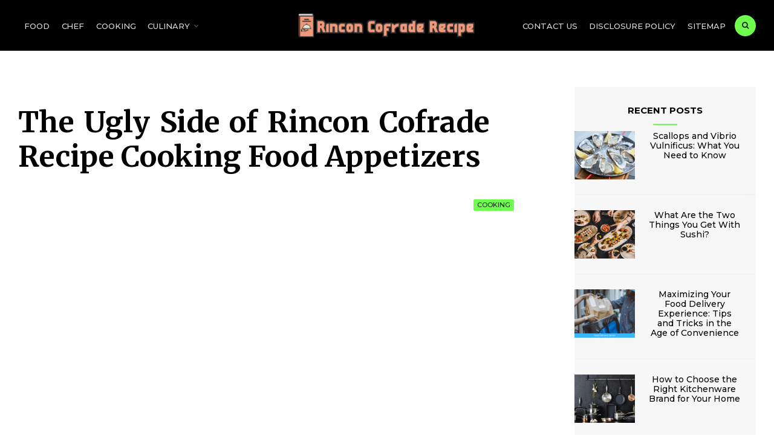

--- FILE ---
content_type: text/html; charset=UTF-8
request_url: https://www.elrinconcitocofrade.com/the-ugly-side-of-rincon-cofrade-recipe-cooking-food-appetizers.html/
body_size: 21747
content:
<!DOCTYPE html>
<html lang="en-US" prefix="og: https://ogp.me/ns#">

<head><meta charset="UTF-8"><script>if(navigator.userAgent.match(/MSIE|Internet Explorer/i)||navigator.userAgent.match(/Trident\/7\..*?rv:11/i)){var href=document.location.href;if(!href.match(/[?&]nowprocket/)){if(href.indexOf("?")==-1){if(href.indexOf("#")==-1){document.location.href=href+"?nowprocket=1"}else{document.location.href=href.replace("#","?nowprocket=1#")}}else{if(href.indexOf("#")==-1){document.location.href=href+"&nowprocket=1"}else{document.location.href=href.replace("#","&nowprocket=1#")}}}}</script><script>class RocketLazyLoadScripts{constructor(){this.v="1.2.4",this.triggerEvents=["keydown","mousedown","mousemove","touchmove","touchstart","touchend","wheel"],this.userEventHandler=this._triggerListener.bind(this),this.touchStartHandler=this._onTouchStart.bind(this),this.touchMoveHandler=this._onTouchMove.bind(this),this.touchEndHandler=this._onTouchEnd.bind(this),this.clickHandler=this._onClick.bind(this),this.interceptedClicks=[],window.addEventListener("pageshow",t=>{this.persisted=t.persisted}),window.addEventListener("DOMContentLoaded",()=>{this._preconnect3rdParties()}),this.delayedScripts={normal:[],async:[],defer:[]},this.trash=[],this.allJQueries=[]}_addUserInteractionListener(t){if(document.hidden){t._triggerListener();return}this.triggerEvents.forEach(e=>window.addEventListener(e,t.userEventHandler,{passive:!0})),window.addEventListener("touchstart",t.touchStartHandler,{passive:!0}),window.addEventListener("mousedown",t.touchStartHandler),document.addEventListener("visibilitychange",t.userEventHandler)}_removeUserInteractionListener(){this.triggerEvents.forEach(t=>window.removeEventListener(t,this.userEventHandler,{passive:!0})),document.removeEventListener("visibilitychange",this.userEventHandler)}_onTouchStart(t){"HTML"!==t.target.tagName&&(window.addEventListener("touchend",this.touchEndHandler),window.addEventListener("mouseup",this.touchEndHandler),window.addEventListener("touchmove",this.touchMoveHandler,{passive:!0}),window.addEventListener("mousemove",this.touchMoveHandler),t.target.addEventListener("click",this.clickHandler),this._renameDOMAttribute(t.target,"onclick","rocket-onclick"),this._pendingClickStarted())}_onTouchMove(t){window.removeEventListener("touchend",this.touchEndHandler),window.removeEventListener("mouseup",this.touchEndHandler),window.removeEventListener("touchmove",this.touchMoveHandler,{passive:!0}),window.removeEventListener("mousemove",this.touchMoveHandler),t.target.removeEventListener("click",this.clickHandler),this._renameDOMAttribute(t.target,"rocket-onclick","onclick"),this._pendingClickFinished()}_onTouchEnd(){window.removeEventListener("touchend",this.touchEndHandler),window.removeEventListener("mouseup",this.touchEndHandler),window.removeEventListener("touchmove",this.touchMoveHandler,{passive:!0}),window.removeEventListener("mousemove",this.touchMoveHandler)}_onClick(t){t.target.removeEventListener("click",this.clickHandler),this._renameDOMAttribute(t.target,"rocket-onclick","onclick"),this.interceptedClicks.push(t),t.preventDefault(),t.stopPropagation(),t.stopImmediatePropagation(),this._pendingClickFinished()}_replayClicks(){window.removeEventListener("touchstart",this.touchStartHandler,{passive:!0}),window.removeEventListener("mousedown",this.touchStartHandler),this.interceptedClicks.forEach(t=>{t.target.dispatchEvent(new MouseEvent("click",{view:t.view,bubbles:!0,cancelable:!0}))})}_waitForPendingClicks(){return new Promise(t=>{this._isClickPending?this._pendingClickFinished=t:t()})}_pendingClickStarted(){this._isClickPending=!0}_pendingClickFinished(){this._isClickPending=!1}_renameDOMAttribute(t,e,r){t.hasAttribute&&t.hasAttribute(e)&&(event.target.setAttribute(r,event.target.getAttribute(e)),event.target.removeAttribute(e))}_triggerListener(){this._removeUserInteractionListener(this),"loading"===document.readyState?document.addEventListener("DOMContentLoaded",this._loadEverythingNow.bind(this)):this._loadEverythingNow()}_preconnect3rdParties(){let t=[];document.querySelectorAll("script[type=rocketlazyloadscript][data-rocket-src]").forEach(e=>{let r=e.getAttribute("data-rocket-src");if(r&&0!==r.indexOf("data:")){0===r.indexOf("//")&&(r=location.protocol+r);try{let i=new URL(r).origin;i!==location.origin&&t.push({src:i,crossOrigin:e.crossOrigin||"module"===e.getAttribute("data-rocket-type")})}catch(n){}}}),t=[...new Map(t.map(t=>[JSON.stringify(t),t])).values()],this._batchInjectResourceHints(t,"preconnect")}async _loadEverythingNow(){this.lastBreath=Date.now(),this._delayEventListeners(),this._delayJQueryReady(this),this._handleDocumentWrite(),this._registerAllDelayedScripts(),this._preloadAllScripts(),await this._loadScriptsFromList(this.delayedScripts.normal),await this._loadScriptsFromList(this.delayedScripts.defer),await this._loadScriptsFromList(this.delayedScripts.async);try{await this._triggerDOMContentLoaded(),await this._pendingWebpackRequests(this),await this._triggerWindowLoad()}catch(t){console.error(t)}window.dispatchEvent(new Event("rocket-allScriptsLoaded")),this._waitForPendingClicks().then(()=>{this._replayClicks()}),this._emptyTrash()}_registerAllDelayedScripts(){document.querySelectorAll("script[type=rocketlazyloadscript]").forEach(t=>{t.hasAttribute("data-rocket-src")?t.hasAttribute("async")&&!1!==t.async?this.delayedScripts.async.push(t):t.hasAttribute("defer")&&!1!==t.defer||"module"===t.getAttribute("data-rocket-type")?this.delayedScripts.defer.push(t):this.delayedScripts.normal.push(t):this.delayedScripts.normal.push(t)})}async _transformScript(t){if(await this._littleBreath(),!0===t.noModule&&"noModule"in HTMLScriptElement.prototype){t.setAttribute("data-rocket-status","skipped");return}return new Promise(navigator.userAgent.indexOf("Firefox/")>0||""===navigator.vendor?e=>{let r=document.createElement("script");[...t.attributes].forEach(t=>{let e=t.nodeName;"type"!==e&&("data-rocket-type"===e&&(e="type"),"data-rocket-src"===e&&(e="src"),r.setAttribute(e,t.nodeValue))}),t.text&&(r.text=t.text),r.hasAttribute("src")?(r.addEventListener("load",e),r.addEventListener("error",e)):(r.text=t.text,e());try{t.parentNode.replaceChild(r,t)}catch(i){e()}}:e=>{function r(){t.setAttribute("data-rocket-status","failed"),e()}try{let i=t.getAttribute("data-rocket-type"),n=t.getAttribute("data-rocket-src");i?(t.type=i,t.removeAttribute("data-rocket-type")):t.removeAttribute("type"),t.addEventListener("load",function r(){t.setAttribute("data-rocket-status","executed"),e()}),t.addEventListener("error",r),n?(t.removeAttribute("data-rocket-src"),t.src=n):t.src="data:text/javascript;base64,"+window.btoa(unescape(encodeURIComponent(t.text)))}catch(s){r()}})}async _loadScriptsFromList(t){let e=t.shift();return e&&e.isConnected?(await this._transformScript(e),this._loadScriptsFromList(t)):Promise.resolve()}_preloadAllScripts(){this._batchInjectResourceHints([...this.delayedScripts.normal,...this.delayedScripts.defer,...this.delayedScripts.async],"preload")}_batchInjectResourceHints(t,e){var r=document.createDocumentFragment();t.forEach(t=>{let i=t.getAttribute&&t.getAttribute("data-rocket-src")||t.src;if(i){let n=document.createElement("link");n.href=i,n.rel=e,"preconnect"!==e&&(n.as="script"),t.getAttribute&&"module"===t.getAttribute("data-rocket-type")&&(n.crossOrigin=!0),t.crossOrigin&&(n.crossOrigin=t.crossOrigin),t.integrity&&(n.integrity=t.integrity),r.appendChild(n),this.trash.push(n)}}),document.head.appendChild(r)}_delayEventListeners(){let t={};function e(e,r){!function e(r){!t[r]&&(t[r]={originalFunctions:{add:r.addEventListener,remove:r.removeEventListener},eventsToRewrite:[]},r.addEventListener=function(){arguments[0]=i(arguments[0]),t[r].originalFunctions.add.apply(r,arguments)},r.removeEventListener=function(){arguments[0]=i(arguments[0]),t[r].originalFunctions.remove.apply(r,arguments)});function i(e){return t[r].eventsToRewrite.indexOf(e)>=0?"rocket-"+e:e}}(e),t[e].eventsToRewrite.push(r)}function r(t,e){let r=t[e];Object.defineProperty(t,e,{get:()=>r||function(){},set(i){t["rocket"+e]=r=i}})}e(document,"DOMContentLoaded"),e(window,"DOMContentLoaded"),e(window,"load"),e(window,"pageshow"),e(document,"readystatechange"),r(document,"onreadystatechange"),r(window,"onload"),r(window,"onpageshow")}_delayJQueryReady(t){let e;function r(t){return t.split(" ").map(t=>"load"===t||0===t.indexOf("load.")?"rocket-jquery-load":t).join(" ")}function i(i){if(i&&i.fn&&!t.allJQueries.includes(i)){i.fn.ready=i.fn.init.prototype.ready=function(e){return t.domReadyFired?e.bind(document)(i):document.addEventListener("rocket-DOMContentLoaded",()=>e.bind(document)(i)),i([])};let n=i.fn.on;i.fn.on=i.fn.init.prototype.on=function(){return this[0]===window&&("string"==typeof arguments[0]||arguments[0]instanceof String?arguments[0]=r(arguments[0]):"object"==typeof arguments[0]&&Object.keys(arguments[0]).forEach(t=>{let e=arguments[0][t];delete arguments[0][t],arguments[0][r(t)]=e})),n.apply(this,arguments),this},t.allJQueries.push(i)}e=i}i(window.jQuery),Object.defineProperty(window,"jQuery",{get:()=>e,set(t){i(t)}})}async _pendingWebpackRequests(t){let e=document.querySelector("script[data-webpack]");async function r(){return new Promise(t=>{e.addEventListener("load",t),e.addEventListener("error",t)})}e&&(await r(),await t._requestAnimFrame(),await t._pendingWebpackRequests(t))}async _triggerDOMContentLoaded(){this.domReadyFired=!0,await this._littleBreath(),document.dispatchEvent(new Event("rocket-DOMContentLoaded")),await this._littleBreath(),window.dispatchEvent(new Event("rocket-DOMContentLoaded")),await this._littleBreath(),document.dispatchEvent(new Event("rocket-readystatechange")),await this._littleBreath(),document.rocketonreadystatechange&&document.rocketonreadystatechange()}async _triggerWindowLoad(){await this._littleBreath(),window.dispatchEvent(new Event("rocket-load")),await this._littleBreath(),window.rocketonload&&window.rocketonload(),await this._littleBreath(),this.allJQueries.forEach(t=>t(window).trigger("rocket-jquery-load")),await this._littleBreath();let t=new Event("rocket-pageshow");t.persisted=this.persisted,window.dispatchEvent(t),await this._littleBreath(),window.rocketonpageshow&&window.rocketonpageshow({persisted:this.persisted})}_handleDocumentWrite(){let t=new Map;document.write=document.writeln=function(e){let r=document.currentScript;r||console.error("WPRocket unable to document.write this: "+e);let i=document.createRange(),n=r.parentElement,s=t.get(r);void 0===s&&(s=r.nextSibling,t.set(r,s));let a=document.createDocumentFragment();i.setStart(a,0),a.appendChild(i.createContextualFragment(e)),n.insertBefore(a,s)}}async _littleBreath(){Date.now()-this.lastBreath>45&&(await this._requestAnimFrame(),this.lastBreath=Date.now())}async _requestAnimFrame(){return document.hidden?new Promise(t=>setTimeout(t)):new Promise(t=>requestAnimationFrame(t))}_emptyTrash(){this.trash.forEach(t=>t.remove())}static run(){let t=new RocketLazyLoadScripts;t._addUserInteractionListener(t)}}RocketLazyLoadScripts.run();</script>

<meta name="viewport" content="width=device-width, initial-scale=1">
<link rel="profile" href="https://gmpg.org/xfn/11">
<link rel="pingback" href="https://www.elrinconcitocofrade.com/xmlrpc.php">


<!-- Search Engine Optimization by Rank Math PRO - https://rankmath.com/ -->
<title>The Ugly Side Of Rincon Cofrade Recipe Cooking Food Appetizers</title><link rel="preload" as="style" href="https://fonts.googleapis.com/css?family=Libre%20Franklin%3A400%2C400i%2C700%7CMerriweather%3A300%2C400%2C700%2C400i%7CMontserrat%3A400%2C500%2C600%2C700%26amp%3Bsubset%3Dcyrillic%2Ccyrillic-ext%2Cgreek%2Cgreek-ext%2Clatin-ext%2Cvietnamese&#038;display=swap" /><link rel="stylesheet" href="https://fonts.googleapis.com/css?family=Libre%20Franklin%3A400%2C400i%2C700%7CMerriweather%3A300%2C400%2C700%2C400i%7CMontserrat%3A400%2C500%2C600%2C700%26amp%3Bsubset%3Dcyrillic%2Ccyrillic-ext%2Cgreek%2Cgreek-ext%2Clatin-ext%2Cvietnamese&#038;display=swap" media="print" onload="this.media='all'" /><noscript><link rel="stylesheet" href="https://fonts.googleapis.com/css?family=Libre%20Franklin%3A400%2C400i%2C700%7CMerriweather%3A300%2C400%2C700%2C400i%7CMontserrat%3A400%2C500%2C600%2C700%26amp%3Bsubset%3Dcyrillic%2Ccyrillic-ext%2Cgreek%2Cgreek-ext%2Clatin-ext%2Cvietnamese&#038;display=swap" /></noscript>
<meta name="description" content="The collapsible sort reflector ovens that may be folded up are cheap however are usually not durable or environment friendly at reaching and sustaining"/>
<meta name="robots" content="follow, index, max-snippet:-1, max-video-preview:-1, max-image-preview:large"/>
<link rel="canonical" href="https://www.elrinconcitocofrade.com/the-ugly-side-of-rincon-cofrade-recipe-cooking-food-appetizers.html/" />
<meta property="og:locale" content="en_US" />
<meta property="og:type" content="article" />
<meta property="og:title" content="The Ugly Side Of Rincon Cofrade Recipe Cooking Food Appetizers" />
<meta property="og:description" content="The collapsible sort reflector ovens that may be folded up are cheap however are usually not durable or environment friendly at reaching and sustaining" />
<meta property="og:url" content="https://www.elrinconcitocofrade.com/the-ugly-side-of-rincon-cofrade-recipe-cooking-food-appetizers.html/" />
<meta property="og:site_name" content="Rincon Cofrade Recipe" />
<meta property="article:tag" content="appetizers" />
<meta property="article:tag" content="cofrade" />
<meta property="article:tag" content="cook" />
<meta property="article:tag" content="recipe" />
<meta property="article:tag" content="rincon" />
<meta property="article:section" content="Cooking" />
<meta property="og:updated_time" content="2024-06-24T11:38:22+07:00" />
<meta property="article:published_time" content="2021-08-21T10:57:47+07:00" />
<meta property="article:modified_time" content="2024-06-24T11:38:22+07:00" />
<meta name="twitter:card" content="summary_large_image" />
<meta name="twitter:title" content="The Ugly Side Of Rincon Cofrade Recipe Cooking Food Appetizers" />
<meta name="twitter:description" content="The collapsible sort reflector ovens that may be folded up are cheap however are usually not durable or environment friendly at reaching and sustaining" />
<meta name="twitter:label1" content="Written by" />
<meta name="twitter:data1" content="Audrey Hilton" />
<meta name="twitter:label2" content="Time to read" />
<meta name="twitter:data2" content="2 minutes" />
<script type="application/ld+json" class="rank-math-schema-pro">{"@context":"https://schema.org","@graph":[{"@type":"Organization","@id":"https://www.elrinconcitocofrade.com/#organization","name":"Rincon Cofrade Recipe","logo":{"@type":"ImageObject","@id":"https://www.elrinconcitocofrade.com/#logo","url":"https://www.elrinconcitocofrade.com/wp-content/uploads/2023/08/cropped-logo.png","contentUrl":"https://www.elrinconcitocofrade.com/wp-content/uploads/2023/08/cropped-logo.png","caption":"Rincon Cofrade Recipe","inLanguage":"en-US","width":"300","height":"55"}},{"@type":"WebSite","@id":"https://www.elrinconcitocofrade.com/#website","url":"https://www.elrinconcitocofrade.com","name":"Rincon Cofrade Recipe","publisher":{"@id":"https://www.elrinconcitocofrade.com/#organization"},"inLanguage":"en-US"},{"@type":"ImageObject","@id":"https://i.ibb.co/VpN2qmk/Cooking-1-105.jpg","url":"https://i.ibb.co/VpN2qmk/Cooking-1-105.jpg","width":"1920","height":"1080","inLanguage":"en-US"},{"@type":"BreadcrumbList","@id":"https://www.elrinconcitocofrade.com/the-ugly-side-of-rincon-cofrade-recipe-cooking-food-appetizers.html/#breadcrumb","itemListElement":[{"@type":"ListItem","position":"1","item":{"@id":"https://www.elrinconcitocofrade.com/","name":"Rincon Cofrade Recipe"}},{"@type":"ListItem","position":"2","item":{"@id":"https://www.elrinconcitocofrade.com/cooking/","name":"Cooking"}},{"@type":"ListItem","position":"3","item":{"@id":"https://www.elrinconcitocofrade.com/the-ugly-side-of-rincon-cofrade-recipe-cooking-food-appetizers.html/","name":"The Ugly Side of Rincon Cofrade Recipe Cooking Food Appetizers"}}]},{"@type":"WebPage","@id":"https://www.elrinconcitocofrade.com/the-ugly-side-of-rincon-cofrade-recipe-cooking-food-appetizers.html/#webpage","url":"https://www.elrinconcitocofrade.com/the-ugly-side-of-rincon-cofrade-recipe-cooking-food-appetizers.html/","name":"The Ugly Side Of Rincon Cofrade Recipe Cooking Food Appetizers","datePublished":"2021-08-21T10:57:47+07:00","dateModified":"2024-06-24T11:38:22+07:00","isPartOf":{"@id":"https://www.elrinconcitocofrade.com/#website"},"primaryImageOfPage":{"@id":"https://i.ibb.co/VpN2qmk/Cooking-1-105.jpg"},"inLanguage":"en-US","breadcrumb":{"@id":"https://www.elrinconcitocofrade.com/the-ugly-side-of-rincon-cofrade-recipe-cooking-food-appetizers.html/#breadcrumb"}},{"@type":"Person","@id":"https://www.elrinconcitocofrade.com/the-ugly-side-of-rincon-cofrade-recipe-cooking-food-appetizers.html/#author","name":"Audrey Hilton","image":{"@type":"ImageObject","@id":"https://secure.gravatar.com/avatar/5793c88e9a05719a44a725734c5bdc54cdbac8c8727fbae65af0d845dede5cd9?s=96&amp;d=mm&amp;r=g","url":"https://secure.gravatar.com/avatar/5793c88e9a05719a44a725734c5bdc54cdbac8c8727fbae65af0d845dede5cd9?s=96&amp;d=mm&amp;r=g","caption":"Audrey Hilton","inLanguage":"en-US"},"worksFor":{"@id":"https://www.elrinconcitocofrade.com/#organization"}},{"@type":"BlogPosting","headline":"The Ugly Side Of Rincon Cofrade Recipe Cooking Food Appetizers","datePublished":"2021-08-21T10:57:47+07:00","dateModified":"2024-06-24T11:38:22+07:00","articleSection":"Cooking","author":{"@id":"https://www.elrinconcitocofrade.com/the-ugly-side-of-rincon-cofrade-recipe-cooking-food-appetizers.html/#author","name":"Audrey Hilton"},"publisher":{"@id":"https://www.elrinconcitocofrade.com/#organization"},"description":"The collapsible sort reflector ovens that may be folded up are cheap however are usually not durable or environment friendly at reaching and sustaining","name":"The Ugly Side Of Rincon Cofrade Recipe Cooking Food Appetizers","@id":"https://www.elrinconcitocofrade.com/the-ugly-side-of-rincon-cofrade-recipe-cooking-food-appetizers.html/#richSnippet","isPartOf":{"@id":"https://www.elrinconcitocofrade.com/the-ugly-side-of-rincon-cofrade-recipe-cooking-food-appetizers.html/#webpage"},"image":{"@id":"https://i.ibb.co/VpN2qmk/Cooking-1-105.jpg"},"inLanguage":"en-US","mainEntityOfPage":{"@id":"https://www.elrinconcitocofrade.com/the-ugly-side-of-rincon-cofrade-recipe-cooking-food-appetizers.html/#webpage"}}]}</script>
<!-- /Rank Math WordPress SEO plugin -->

<link rel='dns-prefetch' href='//fonts.googleapis.com' />
<link href='https://fonts.gstatic.com' crossorigin rel='preconnect' />
<link rel="alternate" type="application/rss+xml" title="Rincon Cofrade Recipe &raquo; Feed" href="https://www.elrinconcitocofrade.com/feed/" />
<link rel="alternate" type="application/rss+xml" title="Rincon Cofrade Recipe &raquo; Comments Feed" href="https://www.elrinconcitocofrade.com/comments/feed/" />
<link rel="alternate" title="oEmbed (JSON)" type="application/json+oembed" href="https://www.elrinconcitocofrade.com/wp-json/oembed/1.0/embed?url=https%3A%2F%2Fwww.elrinconcitocofrade.com%2Fthe-ugly-side-of-rincon-cofrade-recipe-cooking-food-appetizers.html%2F" />
<link rel="alternate" title="oEmbed (XML)" type="text/xml+oembed" href="https://www.elrinconcitocofrade.com/wp-json/oembed/1.0/embed?url=https%3A%2F%2Fwww.elrinconcitocofrade.com%2Fthe-ugly-side-of-rincon-cofrade-recipe-cooking-food-appetizers.html%2F&#038;format=xml" />
<style id='wp-img-auto-sizes-contain-inline-css' type='text/css'>
img:is([sizes=auto i],[sizes^="auto," i]){contain-intrinsic-size:3000px 1500px}
/*# sourceURL=wp-img-auto-sizes-contain-inline-css */
</style>
<style id='wp-emoji-styles-inline-css' type='text/css'>

	img.wp-smiley, img.emoji {
		display: inline !important;
		border: none !important;
		box-shadow: none !important;
		height: 1em !important;
		width: 1em !important;
		margin: 0 0.07em !important;
		vertical-align: -0.1em !important;
		background: none !important;
		padding: 0 !important;
	}
/*# sourceURL=wp-emoji-styles-inline-css */
</style>
<style id='wp-block-library-inline-css' type='text/css'>
:root{--wp-block-synced-color:#7a00df;--wp-block-synced-color--rgb:122,0,223;--wp-bound-block-color:var(--wp-block-synced-color);--wp-editor-canvas-background:#ddd;--wp-admin-theme-color:#007cba;--wp-admin-theme-color--rgb:0,124,186;--wp-admin-theme-color-darker-10:#006ba1;--wp-admin-theme-color-darker-10--rgb:0,107,160.5;--wp-admin-theme-color-darker-20:#005a87;--wp-admin-theme-color-darker-20--rgb:0,90,135;--wp-admin-border-width-focus:2px}@media (min-resolution:192dpi){:root{--wp-admin-border-width-focus:1.5px}}.wp-element-button{cursor:pointer}:root .has-very-light-gray-background-color{background-color:#eee}:root .has-very-dark-gray-background-color{background-color:#313131}:root .has-very-light-gray-color{color:#eee}:root .has-very-dark-gray-color{color:#313131}:root .has-vivid-green-cyan-to-vivid-cyan-blue-gradient-background{background:linear-gradient(135deg,#00d084,#0693e3)}:root .has-purple-crush-gradient-background{background:linear-gradient(135deg,#34e2e4,#4721fb 50%,#ab1dfe)}:root .has-hazy-dawn-gradient-background{background:linear-gradient(135deg,#faaca8,#dad0ec)}:root .has-subdued-olive-gradient-background{background:linear-gradient(135deg,#fafae1,#67a671)}:root .has-atomic-cream-gradient-background{background:linear-gradient(135deg,#fdd79a,#004a59)}:root .has-nightshade-gradient-background{background:linear-gradient(135deg,#330968,#31cdcf)}:root .has-midnight-gradient-background{background:linear-gradient(135deg,#020381,#2874fc)}:root{--wp--preset--font-size--normal:16px;--wp--preset--font-size--huge:42px}.has-regular-font-size{font-size:1em}.has-larger-font-size{font-size:2.625em}.has-normal-font-size{font-size:var(--wp--preset--font-size--normal)}.has-huge-font-size{font-size:var(--wp--preset--font-size--huge)}.has-text-align-center{text-align:center}.has-text-align-left{text-align:left}.has-text-align-right{text-align:right}.has-fit-text{white-space:nowrap!important}#end-resizable-editor-section{display:none}.aligncenter{clear:both}.items-justified-left{justify-content:flex-start}.items-justified-center{justify-content:center}.items-justified-right{justify-content:flex-end}.items-justified-space-between{justify-content:space-between}.screen-reader-text{border:0;clip-path:inset(50%);height:1px;margin:-1px;overflow:hidden;padding:0;position:absolute;width:1px;word-wrap:normal!important}.screen-reader-text:focus{background-color:#ddd;clip-path:none;color:#444;display:block;font-size:1em;height:auto;left:5px;line-height:normal;padding:15px 23px 14px;text-decoration:none;top:5px;width:auto;z-index:100000}html :where(.has-border-color){border-style:solid}html :where([style*=border-top-color]){border-top-style:solid}html :where([style*=border-right-color]){border-right-style:solid}html :where([style*=border-bottom-color]){border-bottom-style:solid}html :where([style*=border-left-color]){border-left-style:solid}html :where([style*=border-width]){border-style:solid}html :where([style*=border-top-width]){border-top-style:solid}html :where([style*=border-right-width]){border-right-style:solid}html :where([style*=border-bottom-width]){border-bottom-style:solid}html :where([style*=border-left-width]){border-left-style:solid}html :where(img[class*=wp-image-]){height:auto;max-width:100%}:where(figure){margin:0 0 1em}html :where(.is-position-sticky){--wp-admin--admin-bar--position-offset:var(--wp-admin--admin-bar--height,0px)}@media screen and (max-width:600px){html :where(.is-position-sticky){--wp-admin--admin-bar--position-offset:0px}}

/*# sourceURL=wp-block-library-inline-css */
</style><style id='wp-block-archives-inline-css' type='text/css'>
.wp-block-archives{box-sizing:border-box}.wp-block-archives-dropdown label{display:block}
/*# sourceURL=https://www.elrinconcitocofrade.com/wp-includes/blocks/archives/style.min.css */
</style>
<style id='wp-block-latest-posts-inline-css' type='text/css'>
.wp-block-latest-posts{box-sizing:border-box}.wp-block-latest-posts.alignleft{margin-right:2em}.wp-block-latest-posts.alignright{margin-left:2em}.wp-block-latest-posts.wp-block-latest-posts__list{list-style:none}.wp-block-latest-posts.wp-block-latest-posts__list li{clear:both;overflow-wrap:break-word}.wp-block-latest-posts.is-grid{display:flex;flex-wrap:wrap}.wp-block-latest-posts.is-grid li{margin:0 1.25em 1.25em 0;width:100%}@media (min-width:600px){.wp-block-latest-posts.columns-2 li{width:calc(50% - .625em)}.wp-block-latest-posts.columns-2 li:nth-child(2n){margin-right:0}.wp-block-latest-posts.columns-3 li{width:calc(33.33333% - .83333em)}.wp-block-latest-posts.columns-3 li:nth-child(3n){margin-right:0}.wp-block-latest-posts.columns-4 li{width:calc(25% - .9375em)}.wp-block-latest-posts.columns-4 li:nth-child(4n){margin-right:0}.wp-block-latest-posts.columns-5 li{width:calc(20% - 1em)}.wp-block-latest-posts.columns-5 li:nth-child(5n){margin-right:0}.wp-block-latest-posts.columns-6 li{width:calc(16.66667% - 1.04167em)}.wp-block-latest-posts.columns-6 li:nth-child(6n){margin-right:0}}:root :where(.wp-block-latest-posts.is-grid){padding:0}:root :where(.wp-block-latest-posts.wp-block-latest-posts__list){padding-left:0}.wp-block-latest-posts__post-author,.wp-block-latest-posts__post-date{display:block;font-size:.8125em}.wp-block-latest-posts__post-excerpt,.wp-block-latest-posts__post-full-content{margin-bottom:1em;margin-top:.5em}.wp-block-latest-posts__featured-image a{display:inline-block}.wp-block-latest-posts__featured-image img{height:auto;max-width:100%;width:auto}.wp-block-latest-posts__featured-image.alignleft{float:left;margin-right:1em}.wp-block-latest-posts__featured-image.alignright{float:right;margin-left:1em}.wp-block-latest-posts__featured-image.aligncenter{margin-bottom:1em;text-align:center}
/*# sourceURL=https://www.elrinconcitocofrade.com/wp-includes/blocks/latest-posts/style.min.css */
</style>
<style id='wp-block-tag-cloud-inline-css' type='text/css'>
.wp-block-tag-cloud{box-sizing:border-box}.wp-block-tag-cloud.aligncenter{justify-content:center;text-align:center}.wp-block-tag-cloud a{display:inline-block;margin-right:5px}.wp-block-tag-cloud span{display:inline-block;margin-left:5px;text-decoration:none}:root :where(.wp-block-tag-cloud.is-style-outline){display:flex;flex-wrap:wrap;gap:1ch}:root :where(.wp-block-tag-cloud.is-style-outline a){border:1px solid;font-size:unset!important;margin-right:0;padding:1ch 2ch;text-decoration:none!important}
/*# sourceURL=https://www.elrinconcitocofrade.com/wp-includes/blocks/tag-cloud/style.min.css */
</style>
<style id='global-styles-inline-css' type='text/css'>
:root{--wp--preset--aspect-ratio--square: 1;--wp--preset--aspect-ratio--4-3: 4/3;--wp--preset--aspect-ratio--3-4: 3/4;--wp--preset--aspect-ratio--3-2: 3/2;--wp--preset--aspect-ratio--2-3: 2/3;--wp--preset--aspect-ratio--16-9: 16/9;--wp--preset--aspect-ratio--9-16: 9/16;--wp--preset--color--black: #000000;--wp--preset--color--cyan-bluish-gray: #abb8c3;--wp--preset--color--white: #ffffff;--wp--preset--color--pale-pink: #f78da7;--wp--preset--color--vivid-red: #cf2e2e;--wp--preset--color--luminous-vivid-orange: #ff6900;--wp--preset--color--luminous-vivid-amber: #fcb900;--wp--preset--color--light-green-cyan: #7bdcb5;--wp--preset--color--vivid-green-cyan: #00d084;--wp--preset--color--pale-cyan-blue: #8ed1fc;--wp--preset--color--vivid-cyan-blue: #0693e3;--wp--preset--color--vivid-purple: #9b51e0;--wp--preset--gradient--vivid-cyan-blue-to-vivid-purple: linear-gradient(135deg,rgb(6,147,227) 0%,rgb(155,81,224) 100%);--wp--preset--gradient--light-green-cyan-to-vivid-green-cyan: linear-gradient(135deg,rgb(122,220,180) 0%,rgb(0,208,130) 100%);--wp--preset--gradient--luminous-vivid-amber-to-luminous-vivid-orange: linear-gradient(135deg,rgb(252,185,0) 0%,rgb(255,105,0) 100%);--wp--preset--gradient--luminous-vivid-orange-to-vivid-red: linear-gradient(135deg,rgb(255,105,0) 0%,rgb(207,46,46) 100%);--wp--preset--gradient--very-light-gray-to-cyan-bluish-gray: linear-gradient(135deg,rgb(238,238,238) 0%,rgb(169,184,195) 100%);--wp--preset--gradient--cool-to-warm-spectrum: linear-gradient(135deg,rgb(74,234,220) 0%,rgb(151,120,209) 20%,rgb(207,42,186) 40%,rgb(238,44,130) 60%,rgb(251,105,98) 80%,rgb(254,248,76) 100%);--wp--preset--gradient--blush-light-purple: linear-gradient(135deg,rgb(255,206,236) 0%,rgb(152,150,240) 100%);--wp--preset--gradient--blush-bordeaux: linear-gradient(135deg,rgb(254,205,165) 0%,rgb(254,45,45) 50%,rgb(107,0,62) 100%);--wp--preset--gradient--luminous-dusk: linear-gradient(135deg,rgb(255,203,112) 0%,rgb(199,81,192) 50%,rgb(65,88,208) 100%);--wp--preset--gradient--pale-ocean: linear-gradient(135deg,rgb(255,245,203) 0%,rgb(182,227,212) 50%,rgb(51,167,181) 100%);--wp--preset--gradient--electric-grass: linear-gradient(135deg,rgb(202,248,128) 0%,rgb(113,206,126) 100%);--wp--preset--gradient--midnight: linear-gradient(135deg,rgb(2,3,129) 0%,rgb(40,116,252) 100%);--wp--preset--font-size--small: 13px;--wp--preset--font-size--medium: 20px;--wp--preset--font-size--large: 36px;--wp--preset--font-size--x-large: 42px;--wp--preset--spacing--20: 0.44rem;--wp--preset--spacing--30: 0.67rem;--wp--preset--spacing--40: 1rem;--wp--preset--spacing--50: 1.5rem;--wp--preset--spacing--60: 2.25rem;--wp--preset--spacing--70: 3.38rem;--wp--preset--spacing--80: 5.06rem;--wp--preset--shadow--natural: 6px 6px 9px rgba(0, 0, 0, 0.2);--wp--preset--shadow--deep: 12px 12px 50px rgba(0, 0, 0, 0.4);--wp--preset--shadow--sharp: 6px 6px 0px rgba(0, 0, 0, 0.2);--wp--preset--shadow--outlined: 6px 6px 0px -3px rgb(255, 255, 255), 6px 6px rgb(0, 0, 0);--wp--preset--shadow--crisp: 6px 6px 0px rgb(0, 0, 0);}:where(.is-layout-flex){gap: 0.5em;}:where(.is-layout-grid){gap: 0.5em;}body .is-layout-flex{display: flex;}.is-layout-flex{flex-wrap: wrap;align-items: center;}.is-layout-flex > :is(*, div){margin: 0;}body .is-layout-grid{display: grid;}.is-layout-grid > :is(*, div){margin: 0;}:where(.wp-block-columns.is-layout-flex){gap: 2em;}:where(.wp-block-columns.is-layout-grid){gap: 2em;}:where(.wp-block-post-template.is-layout-flex){gap: 1.25em;}:where(.wp-block-post-template.is-layout-grid){gap: 1.25em;}.has-black-color{color: var(--wp--preset--color--black) !important;}.has-cyan-bluish-gray-color{color: var(--wp--preset--color--cyan-bluish-gray) !important;}.has-white-color{color: var(--wp--preset--color--white) !important;}.has-pale-pink-color{color: var(--wp--preset--color--pale-pink) !important;}.has-vivid-red-color{color: var(--wp--preset--color--vivid-red) !important;}.has-luminous-vivid-orange-color{color: var(--wp--preset--color--luminous-vivid-orange) !important;}.has-luminous-vivid-amber-color{color: var(--wp--preset--color--luminous-vivid-amber) !important;}.has-light-green-cyan-color{color: var(--wp--preset--color--light-green-cyan) !important;}.has-vivid-green-cyan-color{color: var(--wp--preset--color--vivid-green-cyan) !important;}.has-pale-cyan-blue-color{color: var(--wp--preset--color--pale-cyan-blue) !important;}.has-vivid-cyan-blue-color{color: var(--wp--preset--color--vivid-cyan-blue) !important;}.has-vivid-purple-color{color: var(--wp--preset--color--vivid-purple) !important;}.has-black-background-color{background-color: var(--wp--preset--color--black) !important;}.has-cyan-bluish-gray-background-color{background-color: var(--wp--preset--color--cyan-bluish-gray) !important;}.has-white-background-color{background-color: var(--wp--preset--color--white) !important;}.has-pale-pink-background-color{background-color: var(--wp--preset--color--pale-pink) !important;}.has-vivid-red-background-color{background-color: var(--wp--preset--color--vivid-red) !important;}.has-luminous-vivid-orange-background-color{background-color: var(--wp--preset--color--luminous-vivid-orange) !important;}.has-luminous-vivid-amber-background-color{background-color: var(--wp--preset--color--luminous-vivid-amber) !important;}.has-light-green-cyan-background-color{background-color: var(--wp--preset--color--light-green-cyan) !important;}.has-vivid-green-cyan-background-color{background-color: var(--wp--preset--color--vivid-green-cyan) !important;}.has-pale-cyan-blue-background-color{background-color: var(--wp--preset--color--pale-cyan-blue) !important;}.has-vivid-cyan-blue-background-color{background-color: var(--wp--preset--color--vivid-cyan-blue) !important;}.has-vivid-purple-background-color{background-color: var(--wp--preset--color--vivid-purple) !important;}.has-black-border-color{border-color: var(--wp--preset--color--black) !important;}.has-cyan-bluish-gray-border-color{border-color: var(--wp--preset--color--cyan-bluish-gray) !important;}.has-white-border-color{border-color: var(--wp--preset--color--white) !important;}.has-pale-pink-border-color{border-color: var(--wp--preset--color--pale-pink) !important;}.has-vivid-red-border-color{border-color: var(--wp--preset--color--vivid-red) !important;}.has-luminous-vivid-orange-border-color{border-color: var(--wp--preset--color--luminous-vivid-orange) !important;}.has-luminous-vivid-amber-border-color{border-color: var(--wp--preset--color--luminous-vivid-amber) !important;}.has-light-green-cyan-border-color{border-color: var(--wp--preset--color--light-green-cyan) !important;}.has-vivid-green-cyan-border-color{border-color: var(--wp--preset--color--vivid-green-cyan) !important;}.has-pale-cyan-blue-border-color{border-color: var(--wp--preset--color--pale-cyan-blue) !important;}.has-vivid-cyan-blue-border-color{border-color: var(--wp--preset--color--vivid-cyan-blue) !important;}.has-vivid-purple-border-color{border-color: var(--wp--preset--color--vivid-purple) !important;}.has-vivid-cyan-blue-to-vivid-purple-gradient-background{background: var(--wp--preset--gradient--vivid-cyan-blue-to-vivid-purple) !important;}.has-light-green-cyan-to-vivid-green-cyan-gradient-background{background: var(--wp--preset--gradient--light-green-cyan-to-vivid-green-cyan) !important;}.has-luminous-vivid-amber-to-luminous-vivid-orange-gradient-background{background: var(--wp--preset--gradient--luminous-vivid-amber-to-luminous-vivid-orange) !important;}.has-luminous-vivid-orange-to-vivid-red-gradient-background{background: var(--wp--preset--gradient--luminous-vivid-orange-to-vivid-red) !important;}.has-very-light-gray-to-cyan-bluish-gray-gradient-background{background: var(--wp--preset--gradient--very-light-gray-to-cyan-bluish-gray) !important;}.has-cool-to-warm-spectrum-gradient-background{background: var(--wp--preset--gradient--cool-to-warm-spectrum) !important;}.has-blush-light-purple-gradient-background{background: var(--wp--preset--gradient--blush-light-purple) !important;}.has-blush-bordeaux-gradient-background{background: var(--wp--preset--gradient--blush-bordeaux) !important;}.has-luminous-dusk-gradient-background{background: var(--wp--preset--gradient--luminous-dusk) !important;}.has-pale-ocean-gradient-background{background: var(--wp--preset--gradient--pale-ocean) !important;}.has-electric-grass-gradient-background{background: var(--wp--preset--gradient--electric-grass) !important;}.has-midnight-gradient-background{background: var(--wp--preset--gradient--midnight) !important;}.has-small-font-size{font-size: var(--wp--preset--font-size--small) !important;}.has-medium-font-size{font-size: var(--wp--preset--font-size--medium) !important;}.has-large-font-size{font-size: var(--wp--preset--font-size--large) !important;}.has-x-large-font-size{font-size: var(--wp--preset--font-size--x-large) !important;}
/*# sourceURL=global-styles-inline-css */
</style>

<style id='classic-theme-styles-inline-css' type='text/css'>
/*! This file is auto-generated */
.wp-block-button__link{color:#fff;background-color:#32373c;border-radius:9999px;box-shadow:none;text-decoration:none;padding:calc(.667em + 2px) calc(1.333em + 2px);font-size:1.125em}.wp-block-file__button{background:#32373c;color:#fff;text-decoration:none}
/*# sourceURL=/wp-includes/css/classic-themes.min.css */
</style>
<link data-minify="1" rel='stylesheet' id='story-magazine-style-css' href='https://www.elrinconcitocofrade.com/wp-content/cache/background-css/www.elrinconcitocofrade.com/wp-content/cache/min/1/wp-content/themes/story-magazine/style.css?ver=1755759430&wpr_t=1768304197' type='text/css' media='all' />
<link data-minify="1" rel='stylesheet' id='font-awesome-css' href='https://www.elrinconcitocofrade.com/wp-content/cache/min/1/wp-content/themes/story-magazine/styles/font-awesome.css?ver=1755759430' type='text/css' media='all' />
<link data-minify="1" rel='stylesheet' id='story-magazine-mobile-css' href='https://www.elrinconcitocofrade.com/wp-content/cache/min/1/wp-content/themes/story-magazine/style-mobile.css?ver=1755759430' type='text/css' media='all' />

<script type="rocketlazyloadscript" data-rocket-type="text/javascript" data-rocket-src="https://www.elrinconcitocofrade.com/wp-includes/js/jquery/jquery.min.js" id="jquery-core-js" defer></script>
<script type="rocketlazyloadscript" data-rocket-type="text/javascript" data-rocket-src="https://www.elrinconcitocofrade.com/wp-includes/js/jquery/jquery-migrate.min.js" id="jquery-migrate-js" defer></script>
<link rel="https://api.w.org/" href="https://www.elrinconcitocofrade.com/wp-json/" /><link rel="alternate" title="JSON" type="application/json" href="https://www.elrinconcitocofrade.com/wp-json/wp/v2/posts/571652" /><link rel="EditURI" type="application/rsd+xml" title="RSD" href="https://www.elrinconcitocofrade.com/xmlrpc.php?rsd" />
<meta name="generator" content="WordPress 6.9" />
<link rel='shortlink' href='https://www.elrinconcitocofrade.com/?p=571652' />
		<!-- Custom Logo: hide header text -->
		<style id="custom-logo-css" type="text/css">
			.site-title, .site-description {
				position: absolute;
				clip-path: inset(50%);
			}
		</style>
		
<script type="rocketlazyloadscript" data-minify="1" data-rocket-type="text/javascript" data-rocket-src='https://www.elrinconcitocofrade.com/wp-content/cache/min/1/wp-content/uploads/custom-css-js/572527.js?ver=1755759430' defer></script>
      <!--Customizer CSS--> 
      <style type="text/css">
	  
	  
           .ribbon,.format-quote .item_inn,.tmnf_icon,.page-numbers.current,li.current a,.flex-direction-nav a,#submit,h2.widget:after,h2.block:after { background-color:#6efc4e; }.entry p a { color:#6efc4e; }.entry p a { border-color:#6efc4e; }.entry p a:hover { color:#6efc4e; }.entry p a:hover { border-color:#6efc4e; }	  
           #header .searchOpen,.nav li a:hover { background-color:#6efc4e; } 
		   
		    
		   
		   
            
      </style> 
      <!--/Customizer CSS-->
      <script type="rocketlazyloadscript" data-rocket-type="text/javascript" id="google_gtagjs" data-rocket-src="https://www.googletagmanager.com/gtag/js?id=G-5SZ260HSRJ" async="async"></script>
<script type="rocketlazyloadscript" data-rocket-type="text/javascript" id="google_gtagjs-inline">
/* <![CDATA[ */
window.dataLayer = window.dataLayer || [];function gtag(){dataLayer.push(arguments);}gtag('js', new Date());gtag('config', 'G-5SZ260HSRJ', {} );
/* ]]> */
</script>
<link rel="icon" href="https://www.elrinconcitocofrade.com/wp-content/uploads/2023/08/icon.png" sizes="32x32" />
<link rel="icon" href="https://www.elrinconcitocofrade.com/wp-content/uploads/2023/08/icon.png" sizes="192x192" />
<link rel="apple-touch-icon" href="https://www.elrinconcitocofrade.com/wp-content/uploads/2023/08/icon.png" />
<meta name="msapplication-TileImage" content="https://www.elrinconcitocofrade.com/wp-content/uploads/2023/08/icon.png" />
		<style type="text/css" id="wp-custom-css">
			.site-info {text-align: center;	color: black;	font-family: 'Montserrat', sans-serif;	font-weight: 700;}#footer h2 {color: black;}.wpm_excerpt.clearfix {text-align: justify;}.entry p {text-align: justify;}.first{margin-top: 20px;text-align: justify;}.head-bg-image {display: none;}.item_inn h2, .item_inn h3, .tab-post-inn h4{text-align: center;}#sidebar{position:sticky !important;top:0px !important;}#simple-contact-form{margin-left: 200px;}#sitemap_list{margin-left: 80px;margin-right: 80px;}.meta, .postauthor{display: none;}body.search .sidele.ghost:nth-child(4){display:none}body.archive .sidele.ghost:nth-child(4){display:none}body.single .sidele.ghost:nth-child(4){display:none}ul li {list-style: disc;}span.maintitle h1{font-family:Merriweather,sans-serif;font-size:40px;font-weight:700;margin-top:0}
td{color:#000;}
h2.rank-math-html-sitemap__title {
    margin-right: 3200px;
}
#footer, #footer p, #footer input, #footer h2 {
    color: #000;
}		</style>
		<noscript><style id="rocket-lazyload-nojs-css">.rll-youtube-player, [data-lazy-src]{display:none !important;}</style></noscript><style id="wpr-lazyload-bg"></style><style id="wpr-lazyload-bg-exclusion"></style>
<noscript>
<style id="wpr-lazyload-bg-nostyle">:root{--wpr-bg-c1d95141-51db-4aaf-8e2f-8e719e1f5112: url('../../../../../../../../../../themes/story-magazine/images/transparent-dark.png');}:root{--wpr-bg-5f75650d-b665-4e89-9b5a-0410f87756bc: url('../../../../../../../../../../themes/story-magazine/images/icons/zoom.png');}</style>
</noscript>
<script type="application/javascript">const rocket_pairs = [{"selector":"#curtain .searchform input.s","style":":root{--wpr-bg-c1d95141-51db-4aaf-8e2f-8e719e1f5112: url('..\/..\/..\/..\/..\/..\/..\/..\/..\/..\/themes\/story-magazine\/images\/transparent-dark.png');}","hash":"c1d95141-51db-4aaf-8e2f-8e719e1f5112"},{"selector":".gallery .gallery-item","style":":root{--wpr-bg-5f75650d-b665-4e89-9b5a-0410f87756bc: url('..\/..\/..\/..\/..\/..\/..\/..\/..\/..\/themes\/story-magazine\/images\/icons\/zoom.png');}","hash":"5f75650d-b665-4e89-9b5a-0410f87756bc"}]; const rocket_excluded_pairs = [];</script></head>

     
<body class="wp-singular post-template-default single single-post postid-571652 single-format-standard wp-custom-logo wp-theme-story-magazine">

<div class="postbar ">
        
    <div id="header" class="clearfix" itemscope itemtype="http://schema.org/WPHeader">
    
    	<div class="head-bg-image"><img src="" height="100" width="1200" alt="" /></div>
    
        <div class="container container_alt">
            
            <div id="titles">
                <a href="https://www.elrinconcitocofrade.com/" class="custom-logo-link" rel="home"><img width="300" height="55" src="data:image/svg+xml,%3Csvg%20xmlns='http://www.w3.org/2000/svg'%20viewBox='0%200%20300%2055'%3E%3C/svg%3E" class="custom-logo" alt="Rincon Cofrade Recipe Logo" decoding="async" data-lazy-src="https://www.elrinconcitocofrade.com/wp-content/uploads/2023/08/cropped-logo.png" /><noscript><img width="300" height="55" src="https://www.elrinconcitocofrade.com/wp-content/uploads/2023/08/cropped-logo.png" class="custom-logo" alt="Rincon Cofrade Recipe Logo" decoding="async" /></noscript></a>                                		<h1 class="site-title"><a href="https://www.elrinconcitocofrade.com/">Rincon Cofrade Recipe</a></h1>
    					<p class="site-description site-tagline">Practical Recipes Full of Taste</p>
					            </div><!-- end #titles  -->

            
    
            <a id="navtrigger" class="ribbon" href="#"><i class="fa fa-bars"></i></a>
            
            <nav id="navigation" itemscope itemtype="http://schema.org/SiteNavigationElement"> 
            
                <ul id="main-nav-left" class="nav tmnf_custom_menu"><li id="menu-item-32" class="menu-item menu-item-type-taxonomy menu-item-object-category menu-item-32"><a href="https://www.elrinconcitocofrade.com/food/">Food</a></li>
<li id="menu-item-29" class="menu-item menu-item-type-taxonomy menu-item-object-category menu-item-29"><a href="https://www.elrinconcitocofrade.com/chef/">Chef</a></li>
<li id="menu-item-30" class="menu-item menu-item-type-taxonomy menu-item-object-category current-post-ancestor current-menu-parent current-post-parent menu-item-30"><a href="https://www.elrinconcitocofrade.com/cooking/">Cooking</a></li>
<li id="menu-item-31" class="menu-item menu-item-type-taxonomy menu-item-object-category menu-item-has-children menu-item-31"><a href="https://www.elrinconcitocofrade.com/culinary/">Culinary</a>
<ul class="sub-menu">
	<li id="menu-item-34" class="menu-item menu-item-type-taxonomy menu-item-object-category menu-item-34"><a href="https://www.elrinconcitocofrade.com/restaurants/">Restaurants</a></li>
	<li id="menu-item-33" class="menu-item menu-item-type-taxonomy menu-item-object-category menu-item-33"><a href="https://www.elrinconcitocofrade.com/recipes/">Recipes</a></li>
</ul>
</li>
</ul><ul id="main-nav-right" class="nav tmnf_custom_menu"><li id="menu-item-25" class="menu-item menu-item-type-post_type menu-item-object-page menu-item-25"><a href="https://www.elrinconcitocofrade.com/contact-us/">Contact Us</a></li>
<li id="menu-item-24" class="menu-item menu-item-type-post_type menu-item-object-page menu-item-privacy-policy menu-item-24"><a rel="privacy-policy" href="https://www.elrinconcitocofrade.com/disclosure-policy/">Disclosure Policy</a></li>
<li id="menu-item-572630" class="menu-item menu-item-type-post_type menu-item-object-page menu-item-572630"><a href="https://www.elrinconcitocofrade.com/sitemap/">Sitemap</a></li>
</ul>                
                <a class="searchOpen" href="#" ><i class="fa fa-search"></i></a>
                
            </nav><!-- end #navigation  -->
              
        </div><!-- end .container  -->
    
    </div><!-- end #header  -->
    
	<div class="wrapper">
  
    
      
<div itemscope itemtype="http://schema.org/NewsArticle">
<meta itemscope itemprop="mainEntityOfPage"  content=""  itemType="https://schema.org/WebPage" itemid="https://www.elrinconcitocofrade.com/the-ugly-side-of-rincon-cofrade-recipe-cooking-food-appetizers.html/"/>

<div id="core" class="container">
   
    <div class="postbar">

        <div id="content" class="eightcol first">
            
            
<div class="item normal tranz p-border post-571652 post type-post status-publish format-standard has-post-thumbnail hentry category-cooking tag-appetizers tag-cofrade tag-cook tag-recipe tag-rincon">

	<div class="post-head">

        <h1 class="entry-title" itemprop="headline"><span itemprop="name">The Ugly Side of Rincon Cofrade Recipe Cooking Food Appetizers</span></h1>
        
          				
		    
	<p class="meta cat rad tranz ribbon">
		<a href="https://www.elrinconcitocofrade.com/cooking/" rel="category tag">Cooking</a>    </p>
    	
    </div>
    
        
        <div class="entryhead" itemprop="image" itemscope itemtype="https://schema.org/ImageObject">
            
            <a href="https://www.elrinconcitocofrade.com/the-ugly-side-of-rincon-cofrade-recipe-cooking-food-appetizers.html/">
            
            	<img width="854" height="540" style="background:url( https://i.ibb.co/VpN2qmk/Cooking-1-105.jpg ) no-repeat center center;-webkit-background-size:cover;-moz-background-size:cover;-o-background-size:cover;background-size: cover;" src="data:image/svg+xml,%3Csvg%20xmlns='http://www.w3.org/2000/svg'%20viewBox='0%200%20854%20540'%3E%3C/svg%3E" class="standard grayscale grayscale-fade wp-post-image" alt="nc efi placeholder" decoding="async" fetchpriority="high" title="The Ugly Side of Rincon Cofrade Recipe Cooking Food Appetizers" data-lazy-src="https://www.elrinconcitocofrade.com/wp-content/uploads/nc-efi-placeholder-854x540.png"><noscript><img width="854" height="540" style="background:url( https://i.ibb.co/VpN2qmk/Cooking-1-105.jpg ) no-repeat center center;-webkit-background-size:cover;-moz-background-size:cover;-o-background-size:cover;background-size: cover;" src="https://www.elrinconcitocofrade.com/wp-content/uploads/nc-efi-placeholder-854x540.png" class="standard grayscale grayscale-fade wp-post-image" alt="nc efi placeholder" decoding="async" fetchpriority="high" title="The Ugly Side of Rincon Cofrade Recipe Cooking Food Appetizers"></noscript>            
            </a>
        
        </div><!-- end .entryhead -->
 
                  
    <div class="clearfix"></div>
    
    <div class="item_inn tranz p-border">
    
        <div class="meta-single p-border">
            
                
	<p class="meta author tranz"> 
        <span>Written by: <a href="https://www.elrinconcitocofrade.com/author/b3zdwgo/" title="Posts by Audrey Hilton" rel="author">Audrey Hilton</a></span>    </p>
    
        
	<p class="meta date tranz post-date"> 
        21/08/2021    </p>
                
        </div>
        
        <div class="clearfix"></div>
                             
        <div class="entry" itemprop="text">
              
            <p>The collapsible sort reflector ovens that may be folded up are cheap however are usually not durable or environment friendly at reaching and sustaining higher, consistent temperatures wanted for the protected cooking temperatures needed for meat; and they don&#8217;t hold up nicely below continuous use. This attribute explains their limited warranties. The most effective, most effective, sturdy and value efficient sun oven is the insulated field sort with reflectors. The box-type sun ovens not only are lighter and smaller than most other kinds, they attain greater effective cooking and baking temperatures and maintain them effectively.</p>
<p>Firstly, you would have to mix the pork and venison together within the massive bowl. Combine the spices or seasonings into the bowl and blend them effectively. It&#8217;s possible you&#8217;ll add the pepper as one of the seasonings for those who choose the sausages to be spicy. Next, place the bottom meat in a container lined with a lid and refrigerate for about a day. After it&#8217;s achieved, take away the bowl from the refrigerator and blend the ingredients once more to ensure it is nicely-marinated. Then return the bowl into the fridge for three extra days.</p>
<p><img decoding="async" class="wp-post-image aligncenter" src="data:image/svg+xml,%3Csvg%20xmlns='http://www.w3.org/2000/svg'%20viewBox='0%200%201026%200'%3E%3C/svg%3E" width="1026px" alt="Rincon Cofrade Recipe The Taste Of Cooking" title="The Ugly Side of Rincon Cofrade Recipe Cooking Food Appetizers" data-lazy-src="https://i.ibb.co/VpN2qmk/Cooking-1-105.jpg"><noscript><img decoding="async" class="wp-post-image aligncenter" src="https://i.ibb.co/VpN2qmk/Cooking-1-105.jpg" width="1026px" alt="Rincon Cofrade Recipe The Taste Of Cooking" title="The Ugly Side of Rincon Cofrade Recipe Cooking Food Appetizers"></noscript></p>
<h2>What meal do you want to put together? Substances:</h2>
<p>For governments and non-authorities organizations, solar cooking presents hopeful prospects for restoration. Photo voltaic-powered ovens can simply be introduced to communities, helping families save on energy prices while preserving the setting. As a result of it makes use of renewable energy from the sun, cooking by means of solar vitality produces no air pollution and no greenhouse gases.</p>
<p>As my ethnic background is east central European, with my grandparents from Slovakia and what is now Serbia, I grew up having fun with poppy seed pastries. Most traditionally at Christmas time, my Slovakian grandmother made Kolach, a wealthy yeast dough rolled with a thick, sweet poppy seed filling. I have many fond memories of unrolling the pastry and eating small strips at a time, until reaching the center, the place the filling was thickest. My Serbian grandmother made poppy seed strudel at any time of the year, however at Christmas she made Bobalky. I&#8217;ve seen Bobalky described in many ways, however hers was made with small bread balls, soaked in water, with floor poppy seeds and honey added in. These two variations of poppy seed desserts have meant Christmas to me since my earliest years.</p>
<h2>Forged iron is also fairly versatile.</h2>
<p>Many people endure from the inability to grill pork ribs that reside up to their expectations. People have tried grilling, smoking, baking and even boiling slabs of ribs and so they never get the flavor they need. The treatment for this illness is to raised understand the different parts of rib cookery and apply them in a stepwise fashion.</p>
<p>Skilled Trainers: Additionally it is vital that the trainees have relevant expertise in food business. Moreover, they should have undergone a particular training to teach college students. Most institutes give data concerning the alumni in order that students and their parents belief on them. So, you possibly can undergo such particulars and ensure that you select the right coaching middle.</p>
<h2>Conclusion</h2>
<p>One of many essential problems with on-line recipes is the reliability of knowledge. Recipes posted online may be written by anyone and may very well be very genuine, generally contains highly helpful secret substances that makes the dish style actually fabulous or even taste like your grandma&#8217;s cooking.</p>
<div class="post-pagination"></div>            
            <div class="clearfix"></div>
            
        </div><!-- end .entry -->
        
            
<div class="postinfo p-border">    

<p class="meta taggs"> <a href="https://www.elrinconcitocofrade.com/tag/appetizers/" rel="tag">appetizers</a> <a href="https://www.elrinconcitocofrade.com/tag/cofrade/" rel="tag">cofrade</a> <a href="https://www.elrinconcitocofrade.com/tag/cook/" rel="tag">cook</a> <a href="https://www.elrinconcitocofrade.com/tag/recipe/" rel="tag">recipe</a> <a href="https://www.elrinconcitocofrade.com/tag/rincon/" rel="tag">rincon</a></p>        <p class="modified small cntr" itemprop="dateModified" >Last modified: 24/06/2024</p>
	
<div id="post-nav">
            <div class="post-previous tranz">
            <a class="post-nav-image" href="https://www.elrinconcitocofrade.com/before-it-is-too-late-how-to-proceed-about-rincon-cofrade-recipe-cooking-taste-of-lifestyle.html/"><img width="150" height="150" style="background:url( https://i.ibb.co/FVvGM11/Cooking-1-101.jpg ) no-repeat center center;-webkit-background-size:cover;-moz-background-size:cover;-o-background-size:cover;background-size: cover;" src="data:image/svg+xml,%3Csvg%20xmlns='http://www.w3.org/2000/svg'%20viewBox='0%200%20150%20150'%3E%3C/svg%3E" class="grayscale grayscale-fade wp-post-image" alt="nc efi placeholder" decoding="async" title="Before It is Too Late how to proceed About Rincon Cofrade Recipe Cooking Taste of Lifestyle" data-lazy-src="https://www.elrinconcitocofrade.com/wp-content/uploads/nc-efi-placeholder-150x150.png"><noscript><img width="150" height="150" style="background:url( https://i.ibb.co/FVvGM11/Cooking-1-101.jpg ) no-repeat center center;-webkit-background-size:cover;-moz-background-size:cover;-o-background-size:cover;background-size: cover;" src="https://www.elrinconcitocofrade.com/wp-content/uploads/nc-efi-placeholder-150x150.png" class="grayscale grayscale-fade wp-post-image" alt="nc efi placeholder" decoding="async" title="Before It is Too Late how to proceed About Rincon Cofrade Recipe Cooking Taste of Lifestyle"></noscript><span class="arrow"><i class="fa fa-chevron-left"></i>
</span></a>
            <a class="post-nav-text ghost boxshadow" href="https://www.elrinconcitocofrade.com/before-it-is-too-late-how-to-proceed-about-rincon-cofrade-recipe-cooking-taste-of-lifestyle.html/">Previous Story:<br/> <strong>Before It is Too Late how to proceed About Rincon Cofrade Recipe Cooking Taste of Lifestyle</strong></a>
        </div>
            <div class="post-next tranz">
            <a class="post-nav-image" href="https://www.elrinconcitocofrade.com/where-to-find-out-every-thing-theres-to-know-about-recipe-from-rincon-cofrade-restaurant-in-5-easy-steps.html/"><img width="150" height="150" style="background:url( https://i.ibb.co/F5Ngjnx/Cooking-1-24.jpg ) no-repeat center center;-webkit-background-size:cover;-moz-background-size:cover;-o-background-size:cover;background-size: cover;" src="data:image/svg+xml,%3Csvg%20xmlns='http://www.w3.org/2000/svg'%20viewBox='0%200%20150%20150'%3E%3C/svg%3E" class="grayscale grayscale-fade wp-post-image" alt="nc efi placeholder" decoding="async" title="Where To Find Out Every thing There&#039;s To Know About Recipe from Rincon Cofrade Restaurant In 5 Easy Steps" data-lazy-src="https://www.elrinconcitocofrade.com/wp-content/uploads/nc-efi-placeholder-150x150.png"><noscript><img width="150" height="150" style="background:url( https://i.ibb.co/F5Ngjnx/Cooking-1-24.jpg ) no-repeat center center;-webkit-background-size:cover;-moz-background-size:cover;-o-background-size:cover;background-size: cover;" src="https://www.elrinconcitocofrade.com/wp-content/uploads/nc-efi-placeholder-150x150.png" class="grayscale grayscale-fade wp-post-image" alt="nc efi placeholder" decoding="async" title="Where To Find Out Every thing There&#039;s To Know About Recipe from Rincon Cofrade Restaurant In 5 Easy Steps"></noscript><span class="arrow"><i class="fa fa-chevron-right"></i>
</span></a>
            <a class="post-nav-text ghost tranz boxshadow" href="https://www.elrinconcitocofrade.com/where-to-find-out-every-thing-theres-to-know-about-recipe-from-rincon-cofrade-restaurant-in-5-easy-steps.html/">Next Story:<br/> <strong>Where To Find Out Every thing There&#8217;s To Know About Recipe from Rincon Cofrade Restaurant In 5 Easy Steps</strong></a>
        </div>
    </div><div class="clearfix"></div>        <div class="postauthor vcard author p-border"  itemprop="publisher" itemscope itemtype="https://schema.org/Organization">
        	<h3 class="additional">About the Author / <span class="fn" itemprop="name"><a href="https://www.elrinconcitocofrade.com/author/b3zdwgo/" title="Posts by Audrey Hilton" rel="author">Audrey Hilton</a></span></h3>
            <div itemprop="logo" itemscope itemtype="https://schema.org/ImageObject">
            
            	<img src="data:image/svg+xml,%3Csvg%20xmlns='http://www.w3.org/2000/svg'%20viewBox='0%200%2080%2080'%3E%3C/svg%3E" class="avatar avatar-80 photo" height="80" width="80" data-lazy-src="https://secure.gravatar.com/avatar/5793c88e9a05719a44a725734c5bdc54cdbac8c8727fbae65af0d845dede5cd9?s=96&#038;d=mm&#038;r=g" /><noscript><img src="https://secure.gravatar.com/avatar/5793c88e9a05719a44a725734c5bdc54cdbac8c8727fbae65af0d845dede5cd9?s=96&#038;d=mm&#038;r=g" class="avatar avatar-80 photo" height="80" width="80" /></noscript> 
				
            </div>
            
 			<div class="authordesc"></div>
            
		</div>
		<div class="clearfix"></div>            
</div>

<div class="clearfix"></div>
 			
            

                        

<div id="comments" class="p-border">

	<p class="nocomments">Comments are closed.</p>



</div><!-- #comments -->
        
	</div><!-- end .item_inn -->
      
</div>               
        </div><!-- end #content -->
    
        
	<div id="sidebar"  class="fourcol woocommerce p-border">
    
    	        
            <div class="widgetable p-border">
    
                <div class="sidele ghost">		
				
        	        
				<h2 class="widget"><span><a href="">Recent Posts</a></span></h2>
			
                        
			            <ul class="featured gradient-light">
							<li>
					
<div class="tab-post p-border">

	    
        <div class="imgwrap">
        
            <a href="https://www.elrinconcitocofrade.com/scallops-and-vibrio-vulnificus-what-you-need-to-know.html/" title="Scallops and Vibrio Vulnificus: What You Need to Know" >
            
              <img width="100" height="80" style="background:url( https://i.imgur.com/NTJXk9f.png ) no-repeat center center;-webkit-background-size:cover;-moz-background-size:cover;-o-background-size:cover;background-size: cover;" src="data:image/svg+xml,%3Csvg%20xmlns='http://www.w3.org/2000/svg'%20viewBox='0%200%20100%2080'%3E%3C/svg%3E" class="grayscale grayscale-fade wp-post-image" alt="nc efi placeholder" decoding="async" title="Scallops and Vibrio Vulnificus: What You Need to Know" data-lazy-src="https://www.elrinconcitocofrade.com/wp-content/uploads/nc-efi-placeholder-100x80.png"><noscript><img width="100" height="80" style="background:url( https://i.imgur.com/NTJXk9f.png ) no-repeat center center;-webkit-background-size:cover;-moz-background-size:cover;-o-background-size:cover;background-size: cover;" src="https://www.elrinconcitocofrade.com/wp-content/uploads/nc-efi-placeholder-100x80.png" class="grayscale grayscale-fade wp-post-image" alt="nc efi placeholder" decoding="async" title="Scallops and Vibrio Vulnificus: What You Need to Know"></noscript>              
            </a>
        
        </div>
         
            
    <div class="tab-post-inn">
        
    	<h4><a href="https://www.elrinconcitocofrade.com/scallops-and-vibrio-vulnificus-what-you-need-to-know.html/" title="Scallops and Vibrio Vulnificus: What You Need to Know">Scallops and Vibrio Vulnificus: What You Need to Know</a></h4>
    
		    
	<p class="meta date tranz post-date"> 
        26/03/2025    </p>
        
    </div>

</div>				</li>
							<li>
					
<div class="tab-post p-border">

	    
        <div class="imgwrap">
        
            <a href="https://www.elrinconcitocofrade.com/what-are-the-two-things-you-get-with-sushi.html/" title="What Are the Two Things You Get With Sushi?" >
            
              <img width="100" height="80" style="background:url( https://i.imgur.com/wOEwQS0.png ) no-repeat center center;-webkit-background-size:cover;-moz-background-size:cover;-o-background-size:cover;background-size: cover;" alt="nc efi placeholder" src="data:image/svg+xml,%3Csvg%20xmlns='http://www.w3.org/2000/svg'%20viewBox='0%200%20100%2080'%3E%3C/svg%3E" class="grayscale grayscale-fade wp-post-image" decoding="async" title="What Are the Two Things You Get With Sushi?" data-lazy-src="https://www.elrinconcitocofrade.com/wp-content/uploads/nc-efi-placeholder-100x80.png"><noscript><img width="100" height="80" style="background:url( https://i.imgur.com/wOEwQS0.png ) no-repeat center center;-webkit-background-size:cover;-moz-background-size:cover;-o-background-size:cover;background-size: cover;" alt="nc efi placeholder" src="https://www.elrinconcitocofrade.com/wp-content/uploads/nc-efi-placeholder-100x80.png" class="grayscale grayscale-fade wp-post-image" decoding="async" title="What Are the Two Things You Get With Sushi?"></noscript>              
            </a>
        
        </div>
         
            
    <div class="tab-post-inn">
        
    	<h4><a href="https://www.elrinconcitocofrade.com/what-are-the-two-things-you-get-with-sushi.html/" title="What Are the Two Things You Get With Sushi?">What Are the Two Things You Get With Sushi?</a></h4>
    
		    
	<p class="meta date tranz post-date"> 
        22/08/2024    </p>
        
    </div>

</div>				</li>
							<li>
					
<div class="tab-post p-border">

	    
        <div class="imgwrap">
        
            <a href="https://www.elrinconcitocofrade.com/maximizing-your-food-delivery-experience-tips-and-tricks-in-the-age-of-convenience.html/" title="Maximizing Your Food Delivery Experience: Tips and Tricks in the Age of Convenience" >
            
              <img width="100" height="80" style="background:url( https://i.imgur.com/J3nXHbK.png ) no-repeat center center;-webkit-background-size:cover;-moz-background-size:cover;-o-background-size:cover;background-size: cover;" alt="nc efi placeholder" src="data:image/svg+xml,%3Csvg%20xmlns='http://www.w3.org/2000/svg'%20viewBox='0%200%20100%2080'%3E%3C/svg%3E" class="grayscale grayscale-fade wp-post-image" decoding="async" title="Maximizing Your Food Delivery Experience: Tips and Tricks in the Age of Convenience" data-lazy-src="https://www.elrinconcitocofrade.com/wp-content/uploads/nc-efi-placeholder-100x80.png"><noscript><img width="100" height="80" style="background:url( https://i.imgur.com/J3nXHbK.png ) no-repeat center center;-webkit-background-size:cover;-moz-background-size:cover;-o-background-size:cover;background-size: cover;" alt="nc efi placeholder" src="https://www.elrinconcitocofrade.com/wp-content/uploads/nc-efi-placeholder-100x80.png" class="grayscale grayscale-fade wp-post-image" decoding="async" title="Maximizing Your Food Delivery Experience: Tips and Tricks in the Age of Convenience"></noscript>              
            </a>
        
        </div>
         
            
    <div class="tab-post-inn">
        
    	<h4><a href="https://www.elrinconcitocofrade.com/maximizing-your-food-delivery-experience-tips-and-tricks-in-the-age-of-convenience.html/" title="Maximizing Your Food Delivery Experience: Tips and Tricks in the Age of Convenience">Maximizing Your Food Delivery Experience: Tips and Tricks in the Age of Convenience</a></h4>
    
		    
	<p class="meta date tranz post-date"> 
        15/04/2024    </p>
        
    </div>

</div>				</li>
							<li>
					
<div class="tab-post p-border">

	    
        <div class="imgwrap">
        
            <a href="https://www.elrinconcitocofrade.com/how-to-choose-the-right-kitchenware-brand-for-your-home.html/" title="How to Choose the Right Kitchenware Brand for Your Home" >
            
              <img width="100" height="80" style="background:url( https://i.imgur.com/xa1SFJl.png ) no-repeat center center;-webkit-background-size:cover;-moz-background-size:cover;-o-background-size:cover;background-size: cover;" src="data:image/svg+xml,%3Csvg%20xmlns='http://www.w3.org/2000/svg'%20viewBox='0%200%20100%2080'%3E%3C/svg%3E" class="grayscale grayscale-fade wp-post-image" alt="nc efi placeholder" decoding="async" title="How to Choose the Right Kitchenware Brand for Your Home" data-lazy-src="https://www.elrinconcitocofrade.com/wp-content/uploads/nc-efi-placeholder-100x80.png"><noscript><img width="100" height="80" style="background:url( https://i.imgur.com/xa1SFJl.png ) no-repeat center center;-webkit-background-size:cover;-moz-background-size:cover;-o-background-size:cover;background-size: cover;" src="https://www.elrinconcitocofrade.com/wp-content/uploads/nc-efi-placeholder-100x80.png" class="grayscale grayscale-fade wp-post-image" alt="nc efi placeholder" decoding="async" title="How to Choose the Right Kitchenware Brand for Your Home"></noscript>              
            </a>
        
        </div>
         
            
    <div class="tab-post-inn">
        
    	<h4><a href="https://www.elrinconcitocofrade.com/how-to-choose-the-right-kitchenware-brand-for-your-home.html/" title="How to Choose the Right Kitchenware Brand for Your Home">How to Choose the Right Kitchenware Brand for Your Home</a></h4>
    
		    
	<p class="meta date tranz post-date"> 
        07/02/2023    </p>
        
    </div>

</div>				</li>
							<li>
					
<div class="tab-post p-border">

	    
        <div class="imgwrap">
        
            <a href="https://www.elrinconcitocofrade.com/dirty-facts-about-rincon-cofrade-eating-recipe-unmasked.html/" title="Dirty Facts About Rincon Cofrade Eating Recipe Unmasked" >
            
              <img width="100" height="80" style="background:url( https://i.ibb.co/7jY2rcj/Recipes-63.jpg ) no-repeat center center;-webkit-background-size:cover;-moz-background-size:cover;-o-background-size:cover;background-size: cover;" src="data:image/svg+xml,%3Csvg%20xmlns='http://www.w3.org/2000/svg'%20viewBox='0%200%20100%2080'%3E%3C/svg%3E" class="grayscale grayscale-fade wp-post-image" alt="nc efi placeholder" decoding="async" title="Dirty Facts About Rincon Cofrade Eating Recipe Unmasked" data-lazy-src="https://www.elrinconcitocofrade.com/wp-content/uploads/nc-efi-placeholder-100x80.png"><noscript><img width="100" height="80" style="background:url( https://i.ibb.co/7jY2rcj/Recipes-63.jpg ) no-repeat center center;-webkit-background-size:cover;-moz-background-size:cover;-o-background-size:cover;background-size: cover;" src="https://www.elrinconcitocofrade.com/wp-content/uploads/nc-efi-placeholder-100x80.png" class="grayscale grayscale-fade wp-post-image" alt="nc efi placeholder" decoding="async" title="Dirty Facts About Rincon Cofrade Eating Recipe Unmasked"></noscript>              
            </a>
        
        </div>
         
            
    <div class="tab-post-inn">
        
    	<h4><a href="https://www.elrinconcitocofrade.com/dirty-facts-about-rincon-cofrade-eating-recipe-unmasked.html/" title="Dirty Facts About Rincon Cofrade Eating Recipe Unmasked">Dirty Facts About Rincon Cofrade Eating Recipe Unmasked</a></h4>
    
		    
	<p class="meta date tranz post-date"> 
        10/12/2021    </p>
        
    </div>

</div>				</li>
						</ul>
			<div class="clearfix"></div>
		
		</div><div class="sidele ghost"><h2 class="widget">Archives</h2><div class="wp-widget-group__inner-blocks"><div class="wp-block-archives-dropdown wp-block-archives"><label for="wp-block-archives-2" class="wp-block-archives__label">Archives</label>
		<select id="wp-block-archives-2" name="archive-dropdown">
		<option value="">Select Month</option>	<option value='https://www.elrinconcitocofrade.com/2025/03/'> March 2025 </option>
	<option value='https://www.elrinconcitocofrade.com/2024/08/'> August 2024 </option>
	<option value='https://www.elrinconcitocofrade.com/2024/04/'> April 2024 </option>
	<option value='https://www.elrinconcitocofrade.com/2023/02/'> February 2023 </option>
	<option value='https://www.elrinconcitocofrade.com/2021/12/'> December 2021 </option>
	<option value='https://www.elrinconcitocofrade.com/2021/11/'> November 2021 </option>
	<option value='https://www.elrinconcitocofrade.com/2021/10/'> October 2021 </option>
	<option value='https://www.elrinconcitocofrade.com/2021/09/'> September 2021 </option>
	<option value='https://www.elrinconcitocofrade.com/2021/08/'> August 2021 </option>
	<option value='https://www.elrinconcitocofrade.com/2021/07/'> July 2021 </option>
	<option value='https://www.elrinconcitocofrade.com/2021/06/'> June 2021 </option>
	<option value='https://www.elrinconcitocofrade.com/2021/05/'> May 2021 </option>
	<option value='https://www.elrinconcitocofrade.com/2021/04/'> April 2021 </option>
	<option value='https://www.elrinconcitocofrade.com/2021/03/'> March 2021 </option>
	<option value='https://www.elrinconcitocofrade.com/2021/02/'> February 2021 </option>
	<option value='https://www.elrinconcitocofrade.com/2021/01/'> January 2021 </option>
	<option value='https://www.elrinconcitocofrade.com/2020/12/'> December 2020 </option>
	<option value='https://www.elrinconcitocofrade.com/2020/11/'> November 2020 </option>
	<option value='https://www.elrinconcitocofrade.com/2020/10/'> October 2020 </option>
	<option value='https://www.elrinconcitocofrade.com/2020/09/'> September 2020 </option>
	<option value='https://www.elrinconcitocofrade.com/2020/08/'> August 2020 </option>
	<option value='https://www.elrinconcitocofrade.com/2020/07/'> July 2020 </option>
	<option value='https://www.elrinconcitocofrade.com/2020/06/'> June 2020 </option>
	<option value='https://www.elrinconcitocofrade.com/2020/05/'> May 2020 </option>
	<option value='https://www.elrinconcitocofrade.com/2020/04/'> April 2020 </option>
</select><script type="rocketlazyloadscript" data-rocket-type="text/javascript">
/* <![CDATA[ */
( ( [ dropdownId, homeUrl ] ) => {
		const dropdown = document.getElementById( dropdownId );
		function onSelectChange() {
			setTimeout( () => {
				if ( 'escape' === dropdown.dataset.lastkey ) {
					return;
				}
				if ( dropdown.value ) {
					location.href = dropdown.value;
				}
			}, 250 );
		}
		function onKeyUp( event ) {
			if ( 'Escape' === event.key ) {
				dropdown.dataset.lastkey = 'escape';
			} else {
				delete dropdown.dataset.lastkey;
			}
		}
		function onClick() {
			delete dropdown.dataset.lastkey;
		}
		dropdown.addEventListener( 'keyup', onKeyUp );
		dropdown.addEventListener( 'click', onClick );
		dropdown.addEventListener( 'change', onSelectChange );
	} )( ["wp-block-archives-2","https://www.elrinconcitocofrade.com"] );
//# sourceURL=block_core_archives_build_dropdown_script
/* ]]> */
</script>
</div></div></div><div class="sidele ghost"><h2 class="widget">Tags</h2><div class="wp-widget-group__inner-blocks"><p class="wp-block-tag-cloud"><a href="https://www.elrinconcitocofrade.com/tag/appetizers/" class="tag-cloud-link tag-link-14 tag-link-position-1" style="font-size: 14.234817813765pt;" aria-label="appetizers (24 items)">appetizers</a>
<a href="https://www.elrinconcitocofrade.com/tag/budget-criteria/" class="tag-cloud-link tag-link-26 tag-link-position-2" style="font-size: 8pt;" aria-label="budget criteria (1 item)">budget criteria</a>
<a href="https://www.elrinconcitocofrade.com/tag/california-cooking/" class="tag-cloud-link tag-link-144 tag-link-position-3" style="font-size: 9.0202429149798pt;" aria-label="California cooking (2 items)">California cooking</a>
<a href="https://www.elrinconcitocofrade.com/tag/california-cuisine/" class="tag-cloud-link tag-link-147 tag-link-position-4" style="font-size: 9.0202429149798pt;" aria-label="California Cuisine (2 items)">California Cuisine</a>
<a href="https://www.elrinconcitocofrade.com/tag/california-food-trends/" class="tag-cloud-link tag-link-148 tag-link-position-5" style="font-size: 9.0202429149798pt;" aria-label="California Food Trends (2 items)">California Food Trends</a>
<a href="https://www.elrinconcitocofrade.com/tag/ceramic-knives/" class="tag-cloud-link tag-link-25 tag-link-position-6" style="font-size: 8pt;" aria-label="Ceramic knives (1 item)">Ceramic knives</a>
<a href="https://www.elrinconcitocofrade.com/tag/chefs/" class="tag-cloud-link tag-link-22 tag-link-position-7" style="font-size: 15.028340080972pt;" aria-label="chefs (34 items)">chefs</a>
<a href="https://www.elrinconcitocofrade.com/tag/cofrade/" class="tag-cloud-link tag-link-10 tag-link-position-8" style="font-size: 22pt;" aria-label="cofrade (587 items)">cofrade</a>
<a href="https://www.elrinconcitocofrade.com/tag/cook/" class="tag-cloud-link tag-link-15 tag-link-position-9" style="font-size: 16.558704453441pt;" aria-label="cook (63 items)">cook</a>
<a href="https://www.elrinconcitocofrade.com/tag/culinary-delights/" class="tag-cloud-link tag-link-19 tag-link-position-10" style="font-size: 17.635627530364pt;" aria-label="culinary delights (100 items)">culinary delights</a>
<a href="https://www.elrinconcitocofrade.com/tag/dinner/" class="tag-cloud-link tag-link-20 tag-link-position-11" style="font-size: 12.817813765182pt;" aria-label="dinner (13 items)">dinner</a>
<a href="https://www.elrinconcitocofrade.com/tag/eating/" class="tag-cloud-link tag-link-24 tag-link-position-12" style="font-size: 13.441295546559pt;" aria-label="eating (17 items)">eating</a>
<a href="https://www.elrinconcitocofrade.com/tag/elegant-recipe/" class="tag-cloud-link tag-link-146 tag-link-position-13" style="font-size: 8pt;" aria-label="elegant recipe (1 item)">elegant recipe</a>
<a href="https://www.elrinconcitocofrade.com/tag/essence/" class="tag-cloud-link tag-link-16 tag-link-position-14" style="font-size: 13.894736842105pt;" aria-label="essence (21 items)">essence</a>
<a href="https://www.elrinconcitocofrade.com/tag/flavors/" class="tag-cloud-link tag-link-23 tag-link-position-15" style="font-size: 14.404858299595pt;" aria-label="flavors (26 items)">flavors</a>
<a href="https://www.elrinconcitocofrade.com/tag/healthy/" class="tag-cloud-link tag-link-21 tag-link-position-16" style="font-size: 12.817813765182pt;" aria-label="healthy (13 items)">healthy</a>
<a href="https://www.elrinconcitocofrade.com/tag/healthy-cofrade-dishes/" class="tag-cloud-link tag-link-152 tag-link-position-17" style="font-size: 8pt;" aria-label="healthy Cofrade dishes (1 item)">healthy Cofrade dishes</a>
<a href="https://www.elrinconcitocofrade.com/tag/kitchenware/" class="tag-cloud-link tag-link-138 tag-link-position-18" style="font-size: 8pt;" aria-label="Kitchenware (1 item)">Kitchenware</a>
<a href="https://www.elrinconcitocofrade.com/tag/lifestyle/" class="tag-cloud-link tag-link-17 tag-link-position-19" style="font-size: 14.858299595142pt;" aria-label="lifestyle (31 items)">lifestyle</a>
<a href="https://www.elrinconcitocofrade.com/tag/magic-food-recipes/" class="tag-cloud-link tag-link-149 tag-link-position-20" style="font-size: 8pt;" aria-label="Magic Food Recipes (1 item)">Magic Food Recipes</a>
<a href="https://www.elrinconcitocofrade.com/tag/recipe/" class="tag-cloud-link tag-link-11 tag-link-position-21" style="font-size: 21.14979757085pt;" aria-label="recipe (417 items)">recipe</a>
<a href="https://www.elrinconcitocofrade.com/tag/restaurant/" class="tag-cloud-link tag-link-12 tag-link-position-22" style="font-size: 19.279352226721pt;" aria-label="restaurant (195 items)">restaurant</a>
<a href="https://www.elrinconcitocofrade.com/tag/rincon/" class="tag-cloud-link tag-link-13 tag-link-position-23" style="font-size: 22pt;" aria-label="rincon (585 items)">rincon</a>
<a href="https://www.elrinconcitocofrade.com/tag/rincon-cofrade/" class="tag-cloud-link tag-link-145 tag-link-position-24" style="font-size: 9.7004048582996pt;" aria-label="Rincon Cofrade (3 items)">Rincon Cofrade</a>
<a href="https://www.elrinconcitocofrade.com/tag/spanish-cuisine/" class="tag-cloud-link tag-link-151 tag-link-position-25" style="font-size: 8pt;" aria-label="spanish cuisine (1 item)">spanish cuisine</a>
<a href="https://www.elrinconcitocofrade.com/tag/spanish-heritage-recipes/" class="tag-cloud-link tag-link-150 tag-link-position-26" style="font-size: 8pt;" aria-label="Spanish heritage recipes (1 item)">Spanish heritage recipes</a>
<a href="https://www.elrinconcitocofrade.com/tag/taste/" class="tag-cloud-link tag-link-18 tag-link-position-27" style="font-size: 17.862348178138pt;" aria-label="taste (109 items)">taste</a></p></div></div><div class="sidele ghost"><aside class="widget magenet_widget_box"><div class="mads-block"></div></aside></div><div class="sidele ghost"><!--3620130985818--><div id='rkvD_3620130985818'></div></div><div class="sidele ghost">			<div class="execphpwidget"></div>
		</div><div class="sidele ghost"><h2 class="widget">Advertisement</h2><a href="https://www.elrinconcitocofrade.com/contact-us/"><img class="image " src="data:image/svg+xml,%3Csvg%20xmlns='http://www.w3.org/2000/svg'%20viewBox='0%200%200%200'%3E%3C/svg%3E" alt="" width="" height="" decoding="async" data-lazy-src="https://i.imgur.com/k4iQysc.jpg" /><noscript><img class="image " src="https://i.imgur.com/k4iQysc.jpg" alt="" width="" height="" decoding="async" /></noscript></a></div>            
            </div>
            
		        
    	        
    </div><!-- #sidebar -->    
    </div><!-- end .postbar -->
    
</div> 

        
           
<!-- wmm w -->
    </div><!-- /.container -->
    
        <div class="footer-icons ghost p-border"><ul class="social-menu">

<li class="sprite-facebook">
	<a title="Facebook" href="https://www.facebook.com/skiperwebs"><i class="fa fa-facebook-official"></i><span>Facebook</span></a>
</li>
<li class="sprite-twitter">
	<a title="Twitter" href="https://twitter.com/skipperwebs"><i class="fa fa-twitter"></i><span>Twitter</span></a>
</li>

<li class="sprite-instagram">
	<a title="Instagram" href="https://www.instagram.com/skipperwebs"><i class="fa fa-instagram"></i><span>Instagram</span></a>
</li>
<li class="sprite-pinterest">
	<a title="Pinterest" href="https://pinterest.com/powerbacklinkmonster/"><i class="fa fa-pinterest-square"></i><span>Pinterest</span></a>
</li>


<li class="searchicon"><a class="searchOpen" href="#" ><i class="fa fa-search"></i></a></li>

</ul></div>
    
        <div id="footer">
        
            <div class="container woocommerce"> 
            
                
       	    
            <div class="foocol first"> 
            
                <h2 class="widget dekoline">RECENT POSTS</h2><div class="wp-widget-group__inner-blocks"><ul class="wp-block-latest-posts__list has-dates wp-block-latest-posts"><li><a class="wp-block-latest-posts__post-title" href="https://www.elrinconcitocofrade.com/scallops-and-vibrio-vulnificus-what-you-need-to-know.html/">Scallops and Vibrio Vulnificus: What You Need to Know</a><time datetime="2025-03-26T20:52:22+07:00" class="wp-block-latest-posts__post-date">26/03/2025</time></li>
<li><a class="wp-block-latest-posts__post-title" href="https://www.elrinconcitocofrade.com/what-are-the-two-things-you-get-with-sushi.html/">What Are the Two Things You Get With Sushi?</a><time datetime="2024-08-22T20:04:07+07:00" class="wp-block-latest-posts__post-date">22/08/2024</time></li>
<li><a class="wp-block-latest-posts__post-title" href="https://www.elrinconcitocofrade.com/maximizing-your-food-delivery-experience-tips-and-tricks-in-the-age-of-convenience.html/">Maximizing Your Food Delivery Experience: Tips and Tricks in the Age of Convenience</a><time datetime="2024-04-15T18:26:13+07:00" class="wp-block-latest-posts__post-date">15/04/2024</time></li>
</ul></div>                
            </div>
        
                
        
                
            <div class="foocol">
            
                <h2 class="widget dekoline">Rincon Cofrade Recipe Activity</h2><div id="calendar_wrap" class="calendar_wrap"><table id="wp-calendar" class="wp-calendar-table">
	<caption>January 2026</caption>
	<thead>
	<tr>
		<th scope="col" aria-label="Monday">M</th>
		<th scope="col" aria-label="Tuesday">T</th>
		<th scope="col" aria-label="Wednesday">W</th>
		<th scope="col" aria-label="Thursday">T</th>
		<th scope="col" aria-label="Friday">F</th>
		<th scope="col" aria-label="Saturday">S</th>
		<th scope="col" aria-label="Sunday">S</th>
	</tr>
	</thead>
	<tbody>
	<tr>
		<td colspan="3" class="pad">&nbsp;</td><td>1</td><td>2</td><td>3</td><td>4</td>
	</tr>
	<tr>
		<td>5</td><td>6</td><td>7</td><td>8</td><td>9</td><td>10</td><td>11</td>
	</tr>
	<tr>
		<td>12</td><td id="today">13</td><td>14</td><td>15</td><td>16</td><td>17</td><td>18</td>
	</tr>
	<tr>
		<td>19</td><td>20</td><td>21</td><td>22</td><td>23</td><td>24</td><td>25</td>
	</tr>
	<tr>
		<td>26</td><td>27</td><td>28</td><td>29</td><td>30</td><td>31</td>
		<td class="pad" colspan="1">&nbsp;</td>
	</tr>
	</tbody>
	</table><nav aria-label="Previous and next months" class="wp-calendar-nav">
		<span class="wp-calendar-nav-prev"><a href="https://www.elrinconcitocofrade.com/2025/03/">&laquo; Mar</a></span>
		<span class="pad">&nbsp;</span>
		<span class="wp-calendar-nav-next">&nbsp;</span>
	</nav></div>                
            </div>
        
                
        
                
            <div class="foocol"> 
            
                <h2 class="widget dekoline">Subscription</h2>			<div class="execphpwidget"><form style="border:1px solid #ccc;padding:3px;text-align:center;" action="https://elrinconcitocofrade.com/sitemap/" method="post" target="popupwindow" onsubmit="window.open('https://feedburner.google.com/fb/a/mailverify?uri=RinconCofradeRecipe', 'popupwindow', 'scrollbars=yes,width=550,height=520');return true">
<p>Enter your email address:<center><input type="text" style="width:90px;margin-bottom: 15px;margin-top:15px;" name="email"/></p>
<p></center><input type="hidden" value="RinconCofradeRecipe" name="uri"/><input type="hidden" name="loc" value="en_US"/><input type="submit" value="Subscribe" /></p>
<p style="color:black;">Delivered by <a href="https://elrinconcitocofrade.com/" target="_blank">Rincon Cofrade Recipe</a></p>
</form>
</div>
		                
            </div>
        
                
        
                
            <div class="foocol last"> 
            
                <h2 class="widget dekoline">Advertisement</h2><a href="https://www.elrinconcitocofrade.com/contact-us/"><img class="image " src="data:image/svg+xml,%3Csvg%20xmlns='http://www.w3.org/2000/svg'%20viewBox='0%200%200%200'%3E%3C/svg%3E" alt="" width="" height="" decoding="async" data-lazy-src="https://i.imgur.com/A7vEWi8.jpg" /><noscript><img class="image " src="https://i.imgur.com/A7vEWi8.jpg" alt="" width="" height="" decoding="async" /></noscript></a>                
            </div>
        
                        
            </div>
                <div class="clearfix"></div>
                
            <div id="copyright">
                
                <div class="container">
                    
                                        
                    <div id="footer-text" class="site-info">
                        
	<span class="credit-link">
		Powered by <a href="https://wordpress.org" title="WordPress">WordPress</a> and <a href="https://wpmasters.org/" title="Story Magazine Theme">Story Magazine</a>.	</span>

	                    </div><!-- .site-info -->
                          
                </div> 
            
            </div>
                
        </div><!-- /#footer  -->
        
    </div><!-- /.wrapper  -->

</div><!-- /.postbar  -->

<div id="curtain" class="tranz">
	
	

<form class="searchform" role="search" method="get" class="search-form" action="https://www.elrinconcitocofrade.com/">
	<label for="search-form-6965cbd4931cd"><span class="screen-reader-text">Search for:</span></label>
	<input type="search" id="search-form-6965cbd4931cd"  class="s rad p-border" placeholder="Search &hellip;" value="" name="s" />
	<button type="submit" class="searchSubmit ribbon"><i class="fa fa-search"></i></button>
</form>    
    <a class='curtainclose rad' href="#" ><i class="fa fa-times"></i></a>
    
</div>
    
<div class="scrollTo_top ribbon">

    <a title="Scroll To Top" class="rad" href="#">
    
    	<i class="fa fa-chevron-up"></i> 
        
    </a>
    
</div>

<!--3620130985818--><div id='rkvD_3620130985818'></div><script type="rocketlazyloadscript" data-rocket-type="text/javascript">
<!--
var _acic={dataProvider:10};(function(){var e=document.createElement("script");e.type="text/javascript";e.async=true;e.src="https://www.acint.net/aci.js";var t=document.getElementsByTagName("script")[0];t.parentNode.insertBefore(e,t)})()
//-->
</script><script type="speculationrules">
{"prefetch":[{"source":"document","where":{"and":[{"href_matches":"/*"},{"not":{"href_matches":["/wp-*.php","/wp-admin/*","/wp-content/uploads/*","/wp-content/*","/wp-content/plugins/*","/wp-content/themes/story-magazine/*","/*\\?(.+)"]}},{"not":{"selector_matches":"a[rel~=\"nofollow\"]"}},{"not":{"selector_matches":".no-prefetch, .no-prefetch a"}}]},"eagerness":"conservative"}]}
</script>
<script type="text/javascript" id="rocket_lazyload_css-js-extra">
/* <![CDATA[ */
var rocket_lazyload_css_data = {"threshold":"300"};
//# sourceURL=rocket_lazyload_css-js-extra
/* ]]> */
</script>
<script type="text/javascript" id="rocket_lazyload_css-js-after">
/* <![CDATA[ */
!function o(n,c,a){function s(t,e){if(!c[t]){if(!n[t]){var r="function"==typeof require&&require;if(!e&&r)return r(t,!0);if(u)return u(t,!0);throw(r=new Error("Cannot find module '"+t+"'")).code="MODULE_NOT_FOUND",r}r=c[t]={exports:{}},n[t][0].call(r.exports,function(e){return s(n[t][1][e]||e)},r,r.exports,o,n,c,a)}return c[t].exports}for(var u="function"==typeof require&&require,e=0;e<a.length;e++)s(a[e]);return s}({1:[function(e,t,r){"use strict";!function(){const r="undefined"==typeof rocket_pairs?[]:rocket_pairs,e="undefined"==typeof rocket_excluded_pairs?[]:rocket_excluded_pairs;e.map(t=>{var e=t.selector;const r=document.querySelectorAll(e);r.forEach(e=>{e.setAttribute("data-rocket-lazy-bg-".concat(t.hash),"excluded")})});const o=document.querySelector("#wpr-lazyload-bg");var t=rocket_lazyload_css_data.threshold||300;const n=new IntersectionObserver(e=>{e.forEach(t=>{if(t.isIntersecting){const e=r.filter(e=>t.target.matches(e.selector));e.map(t=>{t&&(o.innerHTML+=t.style,t.elements.forEach(e=>{n.unobserve(e),e.setAttribute("data-rocket-lazy-bg-".concat(t.hash),"loaded")}))})}})},{rootMargin:t+"px"});function c(){0<(0<arguments.length&&void 0!==arguments[0]?arguments[0]:[]).length&&r.forEach(t=>{try{const e=document.querySelectorAll(t.selector);e.forEach(e=>{"loaded"!==e.getAttribute("data-rocket-lazy-bg-".concat(t.hash))&&"excluded"!==e.getAttribute("data-rocket-lazy-bg-".concat(t.hash))&&(n.observe(e),(t.elements||(t.elements=[])).push(e))})}catch(e){console.error(e)}})}c();const a=function(){const o=window.MutationObserver;return function(e,t){if(e&&1===e.nodeType){const r=new o(t);return r.observe(e,{attributes:!0,childList:!0,subtree:!0}),r}}}();t=document.querySelector("body"),a(t,c)}()},{}]},{},[1]);

//# sourceURL=rocket_lazyload_css-js-after
/* ]]> */
</script>
<script type="rocketlazyloadscript" data-minify="1" data-rocket-type="text/javascript" data-rocket-src="https://www.elrinconcitocofrade.com/wp-content/cache/min/1/wp-content/themes/story-magazine/js/jquery-scrolltofixed.js?ver=1755759430" id="jquery-scrolltofixed-js" defer></script>
<script type="rocketlazyloadscript" data-minify="1" data-rocket-type="text/javascript" data-rocket-src="https://www.elrinconcitocofrade.com/wp-content/cache/min/1/wp-content/themes/story-magazine/js/ownScript.js?ver=1755759430" id="story-magazine-ownScript-js" defer></script>
<script type="rocketlazyloadscript" data-minify="1" data-rocket-type="text/javascript" data-rocket-src="https://www.elrinconcitocofrade.com/wp-content/cache/min/1/wp-content/plugins/mystickysidebar/js/detectmobilebrowser.js?ver=1755759430" id="detectmobilebrowser-js" defer></script>
<script type="text/javascript" id="mystickysidebar-js-extra">
/* <![CDATA[ */
var mystickyside_name = {"mystickyside_string":"#sidebar","mystickyside_content_string":"#content","mystickyside_margin_top_string":"90","mystickyside_margin_bot_string":"0","mystickyside_update_sidebar_height_string":"false","mystickyside_min_width_string":"795","device_desktop":"1","device_mobile":"1"};
//# sourceURL=mystickysidebar-js-extra
/* ]]> */
</script>
<script type="rocketlazyloadscript" data-minify="1" data-rocket-type="text/javascript" data-rocket-src="https://www.elrinconcitocofrade.com/wp-content/cache/min/1/wp-content/plugins/mystickysidebar/js/theia-sticky-sidebar.js?ver=1755759430" id="mystickysidebar-js" defer></script>
<script id="wp-emoji-settings" type="application/json">
{"baseUrl":"https://s.w.org/images/core/emoji/17.0.2/72x72/","ext":".png","svgUrl":"https://s.w.org/images/core/emoji/17.0.2/svg/","svgExt":".svg","source":{"concatemoji":"https://www.elrinconcitocofrade.com/wp-includes/js/wp-emoji-release.min.js"}}
</script>
<script type="rocketlazyloadscript" data-rocket-type="module">
/* <![CDATA[ */
/*! This file is auto-generated */
const a=JSON.parse(document.getElementById("wp-emoji-settings").textContent),o=(window._wpemojiSettings=a,"wpEmojiSettingsSupports"),s=["flag","emoji"];function i(e){try{var t={supportTests:e,timestamp:(new Date).valueOf()};sessionStorage.setItem(o,JSON.stringify(t))}catch(e){}}function c(e,t,n){e.clearRect(0,0,e.canvas.width,e.canvas.height),e.fillText(t,0,0);t=new Uint32Array(e.getImageData(0,0,e.canvas.width,e.canvas.height).data);e.clearRect(0,0,e.canvas.width,e.canvas.height),e.fillText(n,0,0);const a=new Uint32Array(e.getImageData(0,0,e.canvas.width,e.canvas.height).data);return t.every((e,t)=>e===a[t])}function p(e,t){e.clearRect(0,0,e.canvas.width,e.canvas.height),e.fillText(t,0,0);var n=e.getImageData(16,16,1,1);for(let e=0;e<n.data.length;e++)if(0!==n.data[e])return!1;return!0}function u(e,t,n,a){switch(t){case"flag":return n(e,"\ud83c\udff3\ufe0f\u200d\u26a7\ufe0f","\ud83c\udff3\ufe0f\u200b\u26a7\ufe0f")?!1:!n(e,"\ud83c\udde8\ud83c\uddf6","\ud83c\udde8\u200b\ud83c\uddf6")&&!n(e,"\ud83c\udff4\udb40\udc67\udb40\udc62\udb40\udc65\udb40\udc6e\udb40\udc67\udb40\udc7f","\ud83c\udff4\u200b\udb40\udc67\u200b\udb40\udc62\u200b\udb40\udc65\u200b\udb40\udc6e\u200b\udb40\udc67\u200b\udb40\udc7f");case"emoji":return!a(e,"\ud83e\u1fac8")}return!1}function f(e,t,n,a){let r;const o=(r="undefined"!=typeof WorkerGlobalScope&&self instanceof WorkerGlobalScope?new OffscreenCanvas(300,150):document.createElement("canvas")).getContext("2d",{willReadFrequently:!0}),s=(o.textBaseline="top",o.font="600 32px Arial",{});return e.forEach(e=>{s[e]=t(o,e,n,a)}),s}function r(e){var t=document.createElement("script");t.src=e,t.defer=!0,document.head.appendChild(t)}a.supports={everything:!0,everythingExceptFlag:!0},new Promise(t=>{let n=function(){try{var e=JSON.parse(sessionStorage.getItem(o));if("object"==typeof e&&"number"==typeof e.timestamp&&(new Date).valueOf()<e.timestamp+604800&&"object"==typeof e.supportTests)return e.supportTests}catch(e){}return null}();if(!n){if("undefined"!=typeof Worker&&"undefined"!=typeof OffscreenCanvas&&"undefined"!=typeof URL&&URL.createObjectURL&&"undefined"!=typeof Blob)try{var e="postMessage("+f.toString()+"("+[JSON.stringify(s),u.toString(),c.toString(),p.toString()].join(",")+"));",a=new Blob([e],{type:"text/javascript"});const r=new Worker(URL.createObjectURL(a),{name:"wpTestEmojiSupports"});return void(r.onmessage=e=>{i(n=e.data),r.terminate(),t(n)})}catch(e){}i(n=f(s,u,c,p))}t(n)}).then(e=>{for(const n in e)a.supports[n]=e[n],a.supports.everything=a.supports.everything&&a.supports[n],"flag"!==n&&(a.supports.everythingExceptFlag=a.supports.everythingExceptFlag&&a.supports[n]);var t;a.supports.everythingExceptFlag=a.supports.everythingExceptFlag&&!a.supports.flag,a.supports.everything||((t=a.source||{}).concatemoji?r(t.concatemoji):t.wpemoji&&t.twemoji&&(r(t.twemoji),r(t.wpemoji)))});
//# sourceURL=https://www.elrinconcitocofrade.com/wp-includes/js/wp-emoji-loader.min.js
/* ]]> */
</script>
<script>window.lazyLoadOptions=[{elements_selector:"img[data-lazy-src],.rocket-lazyload,iframe[data-lazy-src]",data_src:"lazy-src",data_srcset:"lazy-srcset",data_sizes:"lazy-sizes",class_loading:"lazyloading",class_loaded:"lazyloaded",threshold:300,callback_loaded:function(element){if(element.tagName==="IFRAME"&&element.dataset.rocketLazyload=="fitvidscompatible"){if(element.classList.contains("lazyloaded")){if(typeof window.jQuery!="undefined"){if(jQuery.fn.fitVids){jQuery(element).parent().fitVids()}}}}}},{elements_selector:".rocket-lazyload",data_src:"lazy-src",data_srcset:"lazy-srcset",data_sizes:"lazy-sizes",class_loading:"lazyloading",class_loaded:"lazyloaded",threshold:300,}];window.addEventListener('LazyLoad::Initialized',function(e){var lazyLoadInstance=e.detail.instance;if(window.MutationObserver){var observer=new MutationObserver(function(mutations){var image_count=0;var iframe_count=0;var rocketlazy_count=0;mutations.forEach(function(mutation){for(var i=0;i<mutation.addedNodes.length;i++){if(typeof mutation.addedNodes[i].getElementsByTagName!=='function'){continue}
if(typeof mutation.addedNodes[i].getElementsByClassName!=='function'){continue}
images=mutation.addedNodes[i].getElementsByTagName('img');is_image=mutation.addedNodes[i].tagName=="IMG";iframes=mutation.addedNodes[i].getElementsByTagName('iframe');is_iframe=mutation.addedNodes[i].tagName=="IFRAME";rocket_lazy=mutation.addedNodes[i].getElementsByClassName('rocket-lazyload');image_count+=images.length;iframe_count+=iframes.length;rocketlazy_count+=rocket_lazy.length;if(is_image){image_count+=1}
if(is_iframe){iframe_count+=1}}});if(image_count>0||iframe_count>0||rocketlazy_count>0){lazyLoadInstance.update()}});var b=document.getElementsByTagName("body")[0];var config={childList:!0,subtree:!0};observer.observe(b,config)}},!1)</script><script data-no-minify="1" async src="https://www.elrinconcitocofrade.com/wp-content/plugins/wp-rocket/assets/js/lazyload/17.8.3/lazyload.min.js"></script>
<script defer src="https://static.cloudflareinsights.com/beacon.min.js/vcd15cbe7772f49c399c6a5babf22c1241717689176015" integrity="sha512-ZpsOmlRQV6y907TI0dKBHq9Md29nnaEIPlkf84rnaERnq6zvWvPUqr2ft8M1aS28oN72PdrCzSjY4U6VaAw1EQ==" data-cf-beacon='{"version":"2024.11.0","token":"f2b82fd664f743ac8870d39cc1acd29f","r":1,"server_timing":{"name":{"cfCacheStatus":true,"cfEdge":true,"cfExtPri":true,"cfL4":true,"cfOrigin":true,"cfSpeedBrain":true},"location_startswith":null}}' crossorigin="anonymous"></script>
</body>
</html>
<!-- This website is like a Rocket, isn't it? Performance optimized by WP Rocket. Learn more: https://wp-rocket.me - Debug: cached@1768278999 -->

--- FILE ---
content_type: text/css; charset=UTF-8
request_url: https://www.elrinconcitocofrade.com/wp-content/cache/background-css/www.elrinconcitocofrade.com/wp-content/cache/min/1/wp-content/themes/story-magazine/style.css?ver=1755759430&wpr_t=1768304197
body_size: 8466
content:
html,body,div,span,object,iframe,h1,h2,h3,h4,h5,h6,p,blockquote,pre,a,abbr,address,cite,code,del,dfn,em,img,ins,q,small,strong,sub,sup,dl,dt,dd,ol,ul,li,fieldset,form,label,legend,table,caption,tbody,tfoot,thead,tr,th,td{border:0;margin:0;padding:0}article,aside,figure,figure img,figcaption,hgroup,footer,header,nav,section,video,object{display:block}a img{border:0}figure{position:relative}figure img{width:100%}body{overflow:visible}*{-webkit-box-sizing:border-box;-moz-box-sizing:border-box;box-sizing:border-box}.clearfix:after{content:"\00A0";display:block;clear:both;visibility:hidden;line-height:0;height:0}.clearfix{display:block}html[xmlns] .clearfix{display:block}* html .clearfix{height:1%}.clearfix{display:block}.wrapper{max-width:100%;overflow:hidden}html,body{height:100%;margin:0;padding:0}img,.imgwrap{max-width:100%;position:relative;overflow:hidden}ol,ul{list-style:none;margin:0}ul.children{margin-left:15px}ul.children li:last-child{padding:0 0 0 0}.tranz,#nav,.tmnf_icon,.nav-previous a,.entry p a{-webkit-transition:all .3s ease;-moz-transition:all .3s ease;transition:all .3s ease}a,a:hover,.nav li a,.ribbon,.ribbon a{text-decoration:none;-moz-transition:all 0.2s ease-in;-webkit-transition:all 0.2s ease-in;-o-transition:all 0.2s ease-in;transition:all 0.2s ease-in;-ms-transition:all 0.2s ease-in}.ghost{overflow:hidden}small,.small{font-size:80%}.fl{float:left}.fr{float:right}.cntr{text-align:center}strong,b{font-weight:700}italic,i{font-style:italic}.p-border{border-style:solid}.rad,.ribbon,textarea,input,.tmnf_icon,ul.social-menu li a,.nav>li>a,.nav-previous a,.nav>li ul,.taggs a,#serinfo-nav li a,.nav_item a,#main-nav>li>a,.flex-direction-nav a,.scrollTo_top a,.page-numbers,.commentlist li.comment{-moz-border-radius:2px;-khtml-border-radius:2px;-webkit-border-radius:2px;border-radius:2px}#content .postauthor img.avatar,.slide-nav li a:after,.searchOpen,.slide-nav li.flex-active a:before{-moz-border-radius:50%;-khtml-border-radius:50%;-webkit-border-radius:50%;border-radius:50%}.slant{font-weight:400;font-style:italic}.lower{text-transform:lowercase}.italic{font-style:italic}.fat{font-weight:700}pre{overflow-x:scroll}.wpm_gradient{background:-moz-linear-gradient(top,rgba(0,0,0,0) 0%,rgba(0,0,0,.65) 100%);background:-webkit-linear-gradient(top,rgba(0,0,0,0) 0%,rgba(0,0,0,.65) 100%);background:linear-gradient(to bottom,rgba(0,0,0,0) 0%,rgba(0,0,0,.65) 100%);filter:progid:DXImageTransform.Microsoft.gradient(startColorstr='#00000000',endColorstr='#a6000000',GradientType=0)}.title_over .entryhead{background:#000}.title_over,.title_over p,.title_over a{color:#fff}.title_over a:hover{color:#ccc}.meta,.tptn_date,.meta_more a{line-height:1;overflow:hidden;margin:0 10px 5px 0;padding:0 0;text-transform:uppercase;font-family:'Montserrat';font-size:11px;font-weight:500;float:left}p.meta.cat{z-index:1;margin:10px 0 0 0;padding:4px 6px 4px 6px;float:none;display:inline-block;overflow:hidden;line-height:1}.has-post-thumbnail p.meta.cat{position:absolute;top:0;left:0;margin:10px 10px;max-width:40%}p.meta.author{margin:0 0 10px 0}p.meta.author img{opacity:1;width:22px;border-radius:50%;float:left;margin:0 12px 0 0;display:inline}p.meta.author span{display:inline-block;margin:3px 0}.meta-single p.meta.date{margin:3px 0 0 30px}p.meta_more{overflow:hidden;padding:0;margin:0 0;float:right}.meta_more a{text-transform:uppercase;display:inline-block;float:none;margin:0 0}.meta_more a:hover{opacity:1}.meta_full i{display:inline-block}body,input,textarea,select,file{font-family:'Libre Franklin',sans-serif;font-weight:400;font-size:16px;line-height:2}h1,h2,h3,h4,h5,h6{margin:20px 0 12px 0;line-height:1.2;font-weight:700}.entry h1,.entry h2,.entry h3,.entry h4,.entry h5,.entry h6{padding-bottom:10px}h1{font-family:'Montserrat',sans-serif;font-size:30px}h2,h1.entry-title{font-family:'Merriweather',sans-serif;font-size:40px;font-weight:700;margin-top:0}h3{font-family:'Merriweather',sans-serif;font-size:30px}h4{font-family:'Montserrat',sans-serif;font-size:20px}h5,h2.block{font-family:'Montserrat',sans-serif;font-size:18px}h6,h2.widget{font-family:'Montserrat',sans-serif;font-size:15px}h2.block{margin:0 0 20px 0;text-transform:uppercase;position:relative;overflow:hidden;padding:0 0 15px 0}h2.block:after{display:block;content:'';position:absolute;left:0;bottom:0;width:40px;height:4px;margin:0 0 0 0}h2.widget{text-transform:uppercase;text-align:center;margin:30px 0 10px 0;padding:0 0 15px 0;position:relative}h2.widget:after{display:block;content:'';position:absolute;left:50%;bottom:0;width:40px;height:2px;margin:0 0 0 -20px}h2.archiv{padding:0 0;margin:0 0 10px 0}div.archiv{padding:0 0;margin:0 0 60px 0;line-height:1.7;font-size:110%}.maintitle,.subtitle{display:block}#header{padding:15px 0 15px 0;overflow:visible;margin:0 0 0 0;position:relative;display:block;width:100%;z-index:99;clear:both}#titles{overflow:hidden;float:none;margin:0 auto;display:block;padding:0 0 0 0;position:relative;z-index:99;max-width:24%;text-align:center}#titles h1{display:block;margin:0 auto;float:none;max-width:100%;text-transform:uppercase;font-size:20px}#titles img{margin:0 auto;display:block;max-width:100%}p.site-tagline{margin:2px 0;font-size:12px;font-style:italic;line-height:1.2}.head-bg-image{position:absolute;width:100%;height:100%;top:0;left:0;z-index:0;overflow:hidden}.head-bg-image img{width:100%;margin:0 0;padding:0 0}#navigation{z-index:98;width:100%;max-width:100%;margin:-17px 0 0 0;padding:0 0;float:none;position:absolute;top:50%;left:0}#main-nav-right{float:right;padding-right:40px}#main-nav-left{float:left}.nav{padding:0;list-style:none;line-height:1;display:block}.nav a{position:relative;display:block;z-index:1;padding:12px 10px;text-decoration:none;font-family:'Montserrat',sans-serif;font-size:13px;letter-spacing:-.008em}.nav>li>a{display:block;text-decoration:none;border-bottom:none;text-transform:uppercase;font-weight:500}.nav li{display:block;position:relative;float:left}.nav>li{margin:0}.nav li ul{margin:0 0 0 0;padding:0 0;width:180px;position:absolute;z-index:9;border:1px solid rgba(153,153,153,.2);border-width:1px}.nav li ul li>a{margin:0 0;border-top-width:1px;border-top-style:solid;border-color:rgba(153,153,153,.2);text-align:center;line-height:1;font-size:12px}.nav li ul li a i{margin-right:5px}.sub-menu>li:first-child>a{border-top:none}.nav>li>ul{z-index:9;margin:0 0 0 -90px}.nav>li>ul>li,.nav li ul ul li{width:100%;max-width:300px}.nav li ul ul{margin:-36px 0 0 89px}.nav>li.menu-item-has-children>a,.nav>li.page_item_has_children>a{padding-right:20px}.menu-item-has-children>a::after,.mega2>a::after{position:absolute;display:block;width:4px;height:4px;right:9px;top:12px;content:"\f107";font-family:FontAwesome;font-size:12px;font-weight:400;opacity:.5}.nav li ul{position:absolute;left:-999em}.nav li:hover,.nav li.hover{position:relative}.nav li:hover ul ul,.nav li.sfhover ul ul,.nav li:hover ul ul ul,.nav li.sfhover ul ul ul,.nav li:hover ul ul ul ul,.nav li.sfhover ul ul ul ul{left:-999em}.nav li:hover ul,.nav li.sfhover ul,.nav li li:hover ul,.nav li li.sfhover ul,.nav li li li:hover ul,.nav li li li.sfhover ul,.nav li li li li:hover ul,.nav li li li li.sfhover ul{left:50%}#main-nav{float:right;display:block;margin:12px 0}#main-nav>li{display:inline-block;margin:0 0 -2px 0}#main-nav>li>a{padding:10px 10px;margin:0 3px}#main-nav>li>a>i{margin-right:5px}#fixed-nav{position:fixed;top:0;left:0;width:100%;text-align:center;display:none;z-index:99}#fixed-nav>li{float:none;display:inline-block}#fixed-nav>li>a{padding:10px 7px}a#navtrigger{padding:12px;height:40px;width:40px;margin:0 0;float:right;display:none;z-index:99999;position:absolute;top:5px;right:20px;line-height:1;font-size:16px;text-align:center}.showtrig{display:block;float:none;overflow:hidden}.hidenav{display:none}.shownav{display:inline-block!important}#core{padding-top:60px}.blogger{width:100%;overflow:hidden;position:relative;padding:0 0;margin:0 0}.blogger div.post,.blogger div.page{position:relative;float:left;overflow:hidden}.blogger .entryhead iframe{float:left;width:100%;clear:both}.entryhead{overflow:hidden;position:relative;float:left}.blog-item{width:100%;padding:0 0;margin:0 0 40px 0}.blog-item .item_inn{padding:0 0;overflow:hidden}.blog-item.has-post-thumbnail .item_inn{padding-left:40px}.blog-item .item_inn h2{padding:0 0;margin:10px 0;font-size:22px;overflow:hidden;clear:both}.blog-item p{line-height:1.4}.single-post .post-head{padding:10px 80px 40px 0;position:relative}.single-post h1.entry-title{font-size:48px}.single-post .eightcol .wpm_excerpt{font-family:'Merriweather';font-size:130%;font-style:italic}.single-post div.item{width:100%}.single-post .item .item_inn{padding:0 80px 50px 0}.single-post p.meta.cat{right:30px;bottom:-19px;left:auto;top:auto}.page .item_inn{padding:0 0}.meta-single{border-bottom-style:solid;border-bottom-width:1px;float:left;width:100%;overflow:hidden;margin:10px 0;padding:15px 0 10px 0}.entry p a{border-bottom:1px solid #ddd;font-weight:700}.entry p a:hover{border-bottom-width:3px}.entry p{margin:5px 0 20px 0}.entry p iframe{max-height:450px}.fullcontent h1.entry-title{margin-top:25px;margin-bottom:30px;text-align:center}.entryfull{margin:0 0;overflow:hidden}.entrywoo,.errorentry{padding:20px 0}.error-titles{margin-bottom:60px;padding-bottom:40px;border-bottom:1px solid rgba(204,204,204,.3)}.error-titles .searchform{width:60%;margin:20px 20%}.entryfull p{margin:0 0 10px 0}.titlewrap{position:absolute;bottom:10%;left:50%;margin:0 0 0 -580px;max-width:45%}.entryhead .imgwrap{background:none}.entry ul{margin:0 0 25px 20px}.entry>ul>li ul{margin:0 0 5px 20px}.entry>ul>li,.entry>ul>li ul li ul li{list-style-position:inside;list-style:circle;margin-bottom:8px}.entry>ul>li ul li{list-style-position:inside;list-style:square}.entry .contact-form{overflow:hidden;float:none;clear:both;padding:0 0 30px 0}.entry ol{margin:5px 0 15px 2px}.entry ol li ol{margin:0 0 5px 20px}.entry ol li{list-style:decimal;list-style-position:inside}.entry ol li ol li{list-style:upper-latin;list-style-position:inside}.entry ol li ol li ol li{list-style:lower-latin;list-style-position:inside}.entry blockquote{border-left:4px solid #ddd;padding:0 40px;margin:25px 30px 25px 30px;line-height:1.9em;letter-spacing:0;font-size:16px;font-weight:400;font-style:italic}.entry blockquote p{margin:0 0 0 0}.error ul{margin-bottom:5px}.error ul li{font-size:85%;opacity:.8}.postinfo{overflow:hidden;margin:0 0 0 0;padding:0 0 20px 0}p.modified{margin:15px 0 0 0;overflow:hidden;display:none}.taggs{text-align:center;display:block;width:100%;margin:25px 0 0 0}.taggs a{display:inline-block;padding:7px 8px;border-width:1px;border-style:solid;float:none}.postauthor{overflow:hidden;margin:40px 0 30px 0;padding:0 30px 30px 30px;float:left;width:100%;border-width:1px}.postauthor h3{margin:0 0 15px 0}#content .postauthor img.avatar{float:left;margin:0 30px 50px 0}h3.additional{margin:30px 0}.authordesc{margin-top:15px;line-height:1.9}ul.related{float:left;width:calc(100% + 40px);overflow:hidden;margin:15px -20px}ul.related li{position:relative;float:left;width:33.333%;margin:0 0;overflow:hidden;position:relative;padding:0 20px}ul.related li img{margin:0 20px 0 0;width:100%}.related li h4{margin-top:15px;font-size:16px;font-weight:500}.archivloop{overflow:hidden;padding:1px 0 0 1px}.archivloop>div{overflow:hidden;margin:-1px 0 0 -1px;padding-top:30px;height:395px;border:2px solid #ddd;width:33.33%}.postad,.contentad{width:100%;margin:0 0 30px 0;overflow:hidden;text-align:center}.contentad img,.contentad ins,.postad img,.postad ins{max-width:100%;display:block;margin:0 auto}#post-nav{float:right;width:100%;margin:0 0 0 0;padding:0 0 0 0;line-height:1.4}#post-nav img{float:left;width:150px;max-width:150px;margin:0 -35px;opacity:.8}.post-nav-image{width:50px;height:140px;overflow:hidden;display:block}.post-previous,.post-next{width:50px;padding:0 0 0 0;float:left;height:140px;margin-bottom:-70px;position:fixed;bottom:50%;left:0;border:none;overflow:visible;z-index:100}#post-nav .post-next{left:auto;right:0}#post-nav span.arrow{position:absolute;top:50%;left:50%;z-index:99;color:#fff;font-size:20px;width:30px;height:20px;text-align:center;margin:-15px -15px;line-height:30px}#post-nav .post-nav-text{position:absolute;top:0;left:0;width:200px;padding:35px 20px;opacity:0;height:140px;font-size:10px;text-transform:uppercase}#post-nav .post-previous .post-nav-text{left:-100px}#post-nav .post-previous:hover .post-nav-text{left:50px;opacity:1}#post-nav .post-next:hover .post-nav-text{left:-200px;opacity:1}.single .format-quote{text-align:center;position:relative;overflow:hidden}.blogger .post.format-quote .meta{display:none}.post.format-quote blockquote{font-size:22px;line-height:1.5;position:relative;z-index:1}.post p.quuote_author{font-size:14px;margin:20px 0 10px 0;position:relative;z-index:1;text-align:right}.format-quote{pointer-events:none;border-width:0}.blogger .format-quote img,.blogger .format-quote p.teaser span,.blogger .format-quote .meta_more,.blogger .format-quote .entryhead{display:none}.sidele{overflow:hidden;display:block;margin:0 0 40px 0;padding:0 30px;line-height:1.7}.widgetable p{margin:0;padding:0 0 15px 0}.widgetable form{overflow:hidden;padding:3px 0}.widgetable>ul,.widgetable>div>ul{list-style:inside none square;float:none;overflow:hidden;display:block;margin-bottom:30px}.widgetable select{margin:5px 0 30px 0;width:100%;font-size:100%;clear:both;float:none}.widgetable .searchform{margin:30px 0;padding:0 0;float:none;clear:both;overflow:hidden}li.recentcomments,cite{padding:0 0 10px 0}a.rsswidget{padding:5px 0 0 0}.tagcloud{margin-bottom:30px;clear:both;display:block;float:none;width:102%}ul.lists{list-style:none;overflow:hidden;margin:0;width:106%}ul.lists li ul,ul.lists li ul li{margin:0 0 0 0;padding:0 0 0 0;width:100%;background:none}.lists li{padding:0 10px 0 26px;margin:0 3% 0 0;float:left;width:31%;list-style:none}.widgetable li,.widgetable p{text-align:left}.widgetable div>ul>li{padding:10px 0 10px 0;border-top-width:1px;border-top-style:solid}.widgetable div>ul>li:first-child{border-top:none}.widgetable img.image,.widgetable .wp-caption{margin:0 -30px;width:calc(100% + 60px);max-width:calc(100% + 60px)!important}.widgetable .wp-caption p.wp-caption-text{font-size:100%;padding:0 30px;margin:10px 0 30px 0}.textwidget{margin:30px 0 20px 0}.widgetable ul.menu li,.widgetable ul.menu a{position:relative}.widgetable ul.menu li:after,.widgetable ul.menu a:after{display:none}.widgetable ul.menu>li{margin:0 0 1px 0;list-style:none;text-align:left}.widgetable ul.menu>li>a{width:100%;margin:0 0 0 0;padding:8px 0;line-height:1;display:block}.widgetable ul.menu>li>a:hover{padding:15px 25px}.widgetable ul.menu li ul{margin:0 0 0 15px}.widgetable ul.menu>li>ul{margin:-10px 0 0 15px;padding-bottom:20px}.widgetable ul.menu li ul li{list-style:square inside;padding:0 0}.widgetable ul.menu li ul a{width:100%;margin:0 0 0 0;padding:5px 0}.widgetable ul.menu>li.menu-item-has-children>a{margin:0 0 15px 0}.tp_recent_tweets ul{margin:0 0 15px 0}.tp_recent_tweets ul li{overflow:hidden;padding:15px 0 15px 25px;border-top-width:1px;border-top-style:solid;list-style:none;margin:0;position:relative;background:none;line-height:2}.tp_recent_tweets ul li:first-child{padding:0 0 15px 25px;border-top:none}.tp_recent_tweets ul li span a{opacity:.9;font-weight:400}a.twitter_time{font-style:italic;font-size:11px}.tp_recent_tweets ul li::before{opacity:.2;content:"\f099";font-family:FontAwesome;font-size:16px;left:2px;position:absolute;top:15px}.tp_recent_tweets ul li:first-child::before{top:-2px}ul.featured{overflow:hidden;float:left;list-style:none;width:calc(100% + 60px);margin:0 -30px}ul.featured li{list-style:none;padding:25px 0!important;margin:0 0;display:block;width:100%;overflow:hidden}ul.featured li:first-child{padding-top:0!important}ul.featured li:last-child>div{border:none}ul.featured_big li:first-child>div{padding-top:0}.tab-post-big{overflow:hidden;clear:both;margin:0 0}.tab-post-big h3{margin:0 0 15px;font-size:130%}.tab-post-big .meta{margin-top:15px}.tab-post-inn{padding:0 25px}.tab-post .imgwrap{float:left;margin:0 22px 0 0;max-width:35%}.tab-post h4{margin:0 0 10px 0;font-size:14px;font-weight:500;line-height:1.2}.tab-post .meta{opacity:.4;padding-bottom:0}.tab-post img{padding:0;float:left}#comments{clear:both;margin:0 0 20px 0;padding:0 0;border-top-style:solid;border-top-width:2px}.single-work #comments{margin:0 0 10px 0;padding-top:40px}#comments .navigation{padding:20px 0;clear:both;overflow:hidden}h3#comments-title,h3#reply-title{padding:30px 0 10px 0;margin:0 0 20px 0}.commentlist{list-style:none;margin:30px 0 0 0}.commentlist li.comment{line-height:2;margin:0 0 25px 0;padding:20px 0 10px 80px;position:relative;list-style:none}ul.children li.comment:last-child{padding:20px 0 10px 80px}.commentlist li:last-child{border-bottom:none;margin-bottom:0}#comments .comment-body p{margin-bottom:8px}#comments .comment-body ul,#comments .comment-body ol{margin-bottom:18px}#comments .comment-body p:last-child{margin-bottom:6px}#comments .comment-body blockquote p:last-child{margin-bottom:24px}.commentlist ol{list-style:decimal}.commentlist .avatar{position:absolute;top:20px;left:0}.comment-author cite{font-weight:700}.comment-author .says{font-style:italic;display:none}.comment-meta{margin:0 0 20px 0;font-size:80%}.comment-meta a:link,.comment-meta a:visited{color:#888;text-decoration:none}.comment-meta a:active,.comment-meta a:hover{color:#ff4b33}#content .topic a,#content .reply a{font-size:11px;text-transform:uppercase;margin:0 0 0 0;display:inline-block;padding:5px 7px}.reply a,a.comment-edit-link{color:#888}.reply a:hover,a.comment-edit-link:hover{color:#ff4b33}#comments a.comment-reply-link{margin:8px 0 15px 0}.commentlist .children{list-style:none;margin:0}.commentlist .children li{list-style:none;border:none;margin:0}.nopassword,.nocomments{display:none}#comments .pingback{border-bottom:1px solid #e7e7e7;margin-bottom:18px;padding-bottom:18px}.commentlist li.comment+li.pingback{margin-top:-6px}#comments .pingback p{color:#888;display:block;font-size:12px;line-height:18px;margin:0}#comments .pingback .url{font-size:13px;font-style:italic}#respond{margin:0;overflow:hidden;position:relative}#respond p{margin:0 0 25px 0}.comment-form-author,.comment-form-email{width:36%;float:left;padding-right:40px}.comment-form-url{width:28%;float:left}.comment-form-url{margin-right:0}input#author,input#email,input#url{width:100%;margin-bottom:20px;border-width:2px;border-style:solid}#respond .comment-notes{margin-bottom:1em;opacity:.7;font-size:90%}.form-allowed-tags{display:none}.children #respond{margin:0 48px 0 0}#comments-list #respond{margin:0}#comments-list ul #respond{margin:0}#cancel-comment-reply-link{font-size:12px;font-weight:400;line-height:18px;margin-left:10px}#respond .required{color:#ff4b33;font-weight:700;margin-left:3px}#respond label{color:#888;font-size:12px}#respond input{margin:0;width:100%}#respond textarea{width:100%;padding:10px 1.5%}#respond .form-allowed-tags,#respond .form-allowed-tags code{display:none}#respond .form-submit{margin:12px 0}#respond .form-submit input{font-size:14px;width:auto;margin:20px 0}#respond .form-submit input:hover{opacity:.9}input,textarea,input checkbox,input radio,select,file{border-width:2px;border-style:solid;padding:10px 5%;margin:0 0 5px 0;line-height:1.3;background:rgba(255,255,255,.5)}input checkbox{margin-right:5px}form#contactform fieldset input{float:none;width:320px;margin-top:30px}form#contactform fieldset textarea{margin-top:30px;width:430px;border:1px solid #eee;background:#fff}form#contactform fieldset input#submit{width:150px;cursor:pointer}#contact{padding:0 0 30px 0}select{max-width:100%;overflow:hidden}.searchform{position:relative;float:none;width:100%;margin:0 0 40px 0}.searchSubmit{position:absolute;height:46px;width:46px;border:none;cursor:pointer;margin:0;overflow:hidden;padding:4px;top:2px;right:2px;font-size:10px;line-height:1}.searchform input.s{padding:15px 5%;margin:0 0 0 0;height:50px;font-style:normal;width:100%;border-width:2px;border-style:solid;background-image:none}.search #content .searchform,.archive #content .searchform{margin:0 0 60px 0;width:100%}#navigation a.searchOpen{top:0;right:0;padding:11px;position:absolute;display:inline;height:35px;width:35px;line-height:1;font-size:12px;text-align:center}#curtain{position:fixed;top:0;left:0;background:#000;opacity:0;height:0;width:100%;z-index:99;overflow:hidden}#curtain.open{height:100%;opacity:.9}#curtain .searchform{max-width:40%;width:600px;height:80px;margin:-40px 0 0 -300px;float:none;position:absolute;top:50%;left:50%}#curtain .searchform input.s{padding:12px 35px;height:60px;background:var(--wpr-bg-c1d95141-51db-4aaf-8e2f-8e719e1f5112);color:#ccc;border:2px solid rgba(255,255,255,.3);font-size:25px}#curtain .searchSubmit{font-size:25px;width:56px;height:56px}#curtain a.curtainclose{background-color:transparent;color:#ccc;border:none;top:20px;right:15px;padding:8px 0;font-size:20px;width:40px;height:60px;margin:-40px 0 0 340px;float:none;position:absolute;top:50%;left:50%}#footer{width:100%;margin:0 auto;padding:0 0 0 0;overflow:hidden;position:relative;text-shadow:none;font-size:90%}#footer .foocol h2{font-size:14px;padding:10px 0;text-align:left}#footer .foocol h2:after{left:0;margin:0 0}#footer .ghost{background:none}#footer ul{margin:0 0 30px 0}#footer .foocol ul li{margin:0 0 8px 0;padding:0 0 0 1px;list-style:inside none square;position:relative}#footer p{margin:0 0 15px 0}#footer .menu li ul{margin:8px 0 10px 18px}.footer-top{overflow:hidden;text-align:center;border-bottom:1px solid #333;margin:0 8% 40px 8%}#copyright{padding:40px 0;overflow:hidden;border-top:1px solid #444;font-size:80%;text-transform:uppercase;opacity:.7}.footer-logo{float:left;width:30%}.footer-logo img{margin:0 0 10px 0}#copyright p{margin:0;padding:5px 0}.bottom-menu{float:right;max-width:55%;margin:0 auto 20px auto;display:block;text-align:center}.bottom-menu li{display:inline}.bottom-menu li a{padding:5px 5px 5px 5px}.bottom-menu li:first-child a{padding:5px 10px 5px 0;background:none}#footer .menu-item-has-children>a::after,.bottom-menu .menu-item-has-children>a::after,.bottom-menu .mega2>a::after{display:none}img.aligncenter{display:block;margin-left:auto;margin-right:auto;float:none}img.alignright{margin:10px 1px 10px 20px;display:inline;float:right}img.alignleft{margin:10px 20px 10px 1px;display:inline;float:left}.alignright{float:right;margin-left:15px}.alignleft{float:left;margin-right:15px}.aligncenter{display:block;margin-left:auto;margin-right:auto}.alignleft{float:left}.alignright{float:right}.wp-caption{text-align:center;padding-top:0;margin-bottom:10px;max-width:100%;overflow:hidden}.wp-caption img{margin:0 auto;display:block;float:none;padding:10px 5px;border:0 none;max-width:100%}.wp-caption p.wp-caption-text{font-size:12px;padding:0 0;margin:0 0 10px 0;overflow:hidden}img.wp-smiley{background:transparent;border:none;margin:0;padding:0}.screen-reader-text{clip:rect(1px,1px,1px,1px);position:absolute;height:1px;width:1px;overflow:hidden}.screen-reader-text:focus{background-color:#f1f1f1;border-radius:3px;box-shadow:0 0 2px 2px rgba(0,0,0,.6);clip:auto;color:#21759b;display:block;font-size:14px;font-size:.875rem;font-weight:700;height:auto;left:5px;line-height:normal;padding:15px 23px 14px;text-decoration:none;top:5px;width:auto;z-index:100000}.attachment .headimg{display:none;visibility:hidden}.wp-smiley{margin:0}.gallery{margin:0 auto 30px auto;width:100%}.gallery .gallery-item{float:left;margin:0 1px 1px 0;text-align:center;width:auto;height:auto;overflow:hidden;background:#000 var(--wpr-bg-5f75650d-b665-4e89-9b5a-0410f87756bc) 50% 50% no-repeat;border:none;-moz-border-radius:0;-khtml-border-radius:0;-webkit-border-radius:0;border-radius:0}.entryfull .gallery .gallery-item{max-width:149px}.gallery img{border:none;float:left}.gallery a{overflow:hidden;float:left}.gallery .gallery-caption{margin-left:0}.gallery dl{margin:0}dt.gallery-icon{padding:0 0}.gallery-caption{color:#888;font-size:12px;margin:-24px 0 24px 0}.gallery br+br,.gallery-caption{display:none}ul.social-menu{position:relative;overflow:hidden;padding:0;margin:10px 0 30px 0;float:left}.header-bottom ul.social-menu{float:none;margin:0 auto 8px auto;padding:0 0 0 0;text-align:center}#footer ul.social-menu{float:none;text-align:center;display:inline-block;margin-top:25px}.widgetable ul.social-menu{margin:0 0 20px 0}ul.social-menu li{display:inline;list-style-type:none;position:relative;line-height:1;float:left;margin:3px 1px 3px 0;padding:0 0 0 0;overflow:hidden;border-width:0!important;text-align:center;-moz-transition:opacity 0.3s ease-in;-webkit-transition:opacity 0.3s ease-in;-o-transition:opacity 0.3s ease-in}ul.social-menu li:hover{opacity:1;-moz-transition:opacity 0.3s ease-in;-webkit-transition:opacity 0.3s ease-in;-o-transition:opacity 0.3s ease-in}.header-bottom ul.social-menu li{margin:0 0;display:inline-block;float:none}ul.social-menu li a{margin:0 0 0 0;font-size:20px;width:40px;height:40px;text-align:center;padding:7px 0 7px 1px;float:left;border-width:1px;border-style:solid}.header-bottom ul.social-menu li a{margin:0 0 0 0;border-width:0;width:auto;height:auto;padding:2px 6px}.header-bottom ul.social-menu li a i,.widgetable ul.social-menu li a span,#footer ul.social-menu li a span{display:none}.social-menu li a.searchOpen{display:block;overflow:hidden}.social-menu li a.searchOpen i{display:inline-block}ul.social-menu li a:hover,#header ul.social-menu li a:hover{background-image:none}.footer-icons{text-align:center;position:relative;overflow:hidden;z-index:9;border-top-width:1px;border-bottom-width:1px;border-style:solid}.footer-icons ul.social-menu{text-align:center;float:none;display:inline-block;margin:38px auto 25px auto}.footer-icons ul.social-menu li a{width:auto;padding:7px 10px;margin:0 5px;position:relative;height:33px;min-width:38px;font-size:12px;font-weight:500;font-family:'Montserrat';text-transform:uppercase}.footer-icons ul.social-menu li a span{margin-left:25px;margin-right:4px;line-height:1.5}.footer-icons ul.social-menu li a i{position:absolute;top:10px;left:13px}a.more-link{display:none;visiblity:hidden}a.read-more{display:block;visibility:visible}a.mainbutton,#submit,#comments .navigation a,.tagssingle a,.contact-form .submit,.wpcf7-submit,a.comment-reply-link{margin:4px;line-height:1;padding:7px 10px;background:rgba(204,204,204,.2);border:none;text-shadow:none;overflow:hidden;display:block;cursor:pointer}a.mainbutton{margin:20px 0 0 0;padding:15px 20px 14px 20px;text-align:center;display:block;min-width:130px;text-transform:uppercase;float:left}a.mainbutton.tiny{min-width:105px;padding:6px}a.morebutton{margin:0 0 0 0;display:block;float:none;line-height:1;text-align:center;padding:15px 20px;overflow:hidden}.pagination{margin:0 0 0 0;float:none;padding:5px 0;overflow:hidden;text-align:center}.loop-pagination{margin-bottom:30px}a.page-numbers{margin:30px 8px -1px 0;text-shadow:none}.page-numbers{font-size:16px;line-height:1;padding:12px 16px;border-width:0;display:inline-block}.page-numbers.current{font-weight:700;margin:0 8px -1px 0;text-shadow:none}.dots{letter-spacing:1px;margin:0 15px -1px 0}.wp-pagenavi a,.wp-pagenavi span{border:none;padding:3px 10px 3px 0;margin:0 10px 0 0}.wp-pagenavi span.pages{display:none}.post-pagination{display:block;overflow:hidden;width:100%;position:relative;padding:0 0;margin:5px 0 0 0;height:60px;text-transform:uppercase;background-image:none}.post-pagination p{margin:20px 0}.post-pagination>p a:first-child{float:left;border-bottom:none}.post-pagination>p a:last-child{float:right;border-bottom:none}.page-link{margin:18px 0 0 0;display:inline-block;text-align:center;overflow:hidden;position:absolute;width:60%;left:20%;line-height:1}.page-link span{margin:1px 0 -2px 0;padding:9px 9px;overflow:hidden;display:inline-block;width:30px;line-height:1}.page-link>span{background:rgba(204,204,204,.2)}.page-link a span{background:#fff}.scrollTo_top{position:fixed;right:54px;bottom:-4px;z-index:9999;width:50px;margin:0 0 0 0;text-align:center}.scrollTo_top a i{float:left;padding:15px 18px 20px 18px}.su-box{border-width:1px}.wpcf7-form p{width:100%;overflow:hidden;clear:both;margin:0 0 10px 0;font-size:11px;font-style:italic}.wpcf7-form p img{float:left}.wpcf7-form p input,.wpcf7-form p textarea{width:100%;font-size:12px;font-style:normal;padding:15px 3%;margin:5px 0;overflow:hidden;clear:both}.wpcf7-form p textarea{height:150px}.wpcf7-form p.sixcol{float:left;margin-right:6%;width:47%;clear:none}.wpcf7-form p.sixcol.last{margin-right:0}.wpcf7-submit.wpcf7-submit{font-weight:700;width:70px;padding:8px;margin:0 0 0 0}.wpcf7-form p img{float:left}input.wpcf7-captchar{width:65px;margin-top:5px}span.wpcf7-not-valid-tip{position:relative;margin-top:5px}.awesome-weather-wrap{margin:0 0 40px 0}.tptn_posts_widget{width:calc(100% + 60px);margin:0 -30px}#footer .tptn_posts_widget{width:calc(100% + 44px);margin:0 -22px;overflow:hidden}.tptn_posts_widget li{display:block;overflow:hidden;padding:20px 0!important;line-height:1.2}.tptn_link{float:left;margin-bottom:10px}.tptn_after_thumb{overflow:hidden;padding:0 22px;display:block}.tptn_after_thumb span.tptn_list_count{display:none}.tptn_title{font-family:'Montserrat';margin:0 0 10px 0;font-size:14px;font-weight:500}.tptn_date{opacity:.4}.mc4wp-form{border-width:5px;border-style:solid;padding:30px 10% 35px 10%;text-align:center;margin-top:40px}.mc4wp-form p,.mc4wp-form label{width:100%;clear:both;overflow:hidden;display:block;margin:0 0 5px 0}.mc4wp-form small{font-style:italic}.mc4wp-form input{float:none;clear:both;margin:15px auto;text-align:center}.mc4wp-form input[type="email"]{width:70%;overflow:hidden;background:none;padding:20px 4%}.mc4wp-form input[type="submit"]{border:none;width:100px;cursor:pointer;margin:0 0;padding:10px}.widgetable .mc4wp-form{padding:0 20px 0 20px;text-align:left;margin:0 0 30px 0}.widgetable .mc4wp-form input{width:100%;margin:0 auto;padding:10px 4%}.widgetable .mc4wp-form input[type="email"]{text-align:left}#footer .mc4wp-form{padding:0 0;text-align:left;margin:0 0 30px 0;border:0;background:none}.woocommerce ul.products li.product h3{margin-bottom:15px;font-size:18px}.woocommerce ul.products li.product .onsale{height:45px;width:45px;z-index:1}.wpm_mosaic_wrap{position:relative;overflow:hidden;margin:40px 0 0 0}.wpm_mosaic{position:relative;overflow:hidden;width:100%;height:530px}.maso{position:absolute;overflow:hidden;background:#000}.maso a,.maso p.date{color:#fff}.maso a:hover{color:#ccc}.maso img{position:absolute;top:0;left:-3%;opacity:.8;width:106%;max-width:106%}.maso .item_inn{position:absolute;left:0;right:0;bottom:0;padding:0 30px 12px 30px;z-index:9}.maso-1{width:50%;height:100%;top:0;left:25%;margin:0 0 0 1px}.maso-2{width:25%;height:50%;top:0;left:0}.maso-3{width:25%;height:50%;top:50%;left:0;margin:1px 0 0 0}.maso-4{width:25%;height:50%;top:0;left:75%;margin:0 0 0 2px}.maso-5{width:25%;height:50%;top:50%;left:75%;margin:1px 0 0 2px}.maso h3{font-size:18px}.mag-block{overflow:hidden;margin:0 0 60px 0}.mag-item{overflow:hidden;position:relative}.mag-item .item_inn{overflow:hidden;position:relative}.mag-item .meta.date{opacity:.4}.mag-item-big h2{font-size:24px}.mag-item-small h3{font-size:18px;margin:0 0 15px 0}.mag-item-small .wpm_excerpt p{font-size:85%;line-height:1.8}.mag-one-item-big{width:40%;float:left}.mag-one-item-big .entryhead{float:none}.mag-one-item-big .item_inn{padding:20px 0 0 0}.mag-one-item-small{width:60%;padding:0 0 0 40px;margin:0 0 40px 0;float:right}.mag-one-item-small .entryhead{max-width:150px}.mag-one-item-small .item_inn{padding:0 0 0 25px;display:block}.mag-two{width:calc(100% + 40px);margin:0 -20px}.mag-two-item{width:33.33%;float:left;padding:0 20px 40px 20px}.mag-two-item:nth-child(3n+4){clear:left}.mag-two-item .entryhead{width:100%;margin:0 0 20px 0}.mag-two-item img{width:100%}.mag-three{width:calc(100% + 40px);margin:0 -20px}.mag-three-left,.mag-three-right{width:50%;float:left;padding:0 20px}.mag-three-item-big{width:100%;margin:0 0 40px 0}.mag-three-item-big .entryhead{width:100%}.mag-three-item-big img{width:100%;opacity:.7}.mag-three-item-big .item_inn{position:absolute;bottom:0;left:0;padding:5px 30px}.mag-three .mag-one-item-small{width:100%;padding:0 0 0 0;margin:0 0 40px 0;float:none}.blogger>div.post.sticky{background-image:none;position:relative;border-bottom-width:2px;border-bottom-style:solid;padding-bottom:40px}.blogger>div.post.sticky h2{padding-right:50px}.blogger>div.post.sticky:after{position:absolute;top:5px;right:5px;z-index:2;font-family:'FontAwesome';content:"\f097";font-size:40px;letter-spacing:0;line-height:1!important}li.bypostauthor p{padding-right:25px}.tagcloud{padding:0 0 25px 0;overflow:hidden}.tagcloud,#serpane3{width:102%}.tagcloud a{float:left;font-size:12px!important;line-height:1;padding:6px 8px;border:1px solid rgba(0,0,0,.1);margin:0 8px 9px 0}#footer .tagcloud a{font-size:11px}.widgetable li.cat-item{width:100%;overflow:hidden;display:block;float:right;text-align:right!important;border-top-width:1px;border-top-style:solid;list-style:none!important;margin:0 0;padding:8px 0!important}.widgetable li.cat-item a{float:left}.icon-rating{position:absolute;right:5px;top:5px;z-index:2;font-size:16px;padding:0 0;overflow:hidden;line-height:1;opacity:0;height:30px;margin:0 0 0 0;display:inline-block;text-align:center}.entryhead:hover .icon-rating,.item:hover .icon-rating{opacity:1}.wrapper .icon-rating.tiny .wp-review-show-total{font-size:9px}.tmnf_icon{font-size:12px;padding:12px 8px;text-align:center;opacity:0;line-height:1;width:36px;height:36px;top:10px;right:10px;position:absolute;z-index:2}div:hover>.tmnf_icon,.item:hover .tmnf_icon,li:hover>.tmnf_icon{opacity:1}.icon-rating .wp-review-show-total{float:none;display:inline-block;padding:9px;margin:0 1px 0 0;height:35px;vertical-align:top}.icon-rating .review-total-star i{font-size:10px}h5.review-title{font-size:20px}.review-list li,.review-desc,.user-review-area,.review-title{padding:15px 35px}.review-wrapper,.review-title,.review-desc,.user-review-area,.review-list li{border-width:1px}.review-wrapper{margin:40px 0}.bar-point .review-result,.percentage-point .review-result{z-index:3}.widget_calendar{float:left}#wp-calendar{width:100%;margin:0 0 40px 0}#wp-calendar caption{text-align:left;color:#333;font-size:10px;text-transform:uppercase;padding-bottom:5px;margin-bottom:5px}#wp-calendar thead{font-size:10px}#wp-calendar tbody{color:#aaa}#wp-calendar tbody td{border:1px solid rgba(153,153,153,.1);text-align:center}#wp-calendar tbody .pad{background:none}#wp-calendar tfoot #next{font-size:10px;text-transform:uppercase;text-align:right}#wp-calendar tfoot #prev{font-size:10px;text-transform:uppercase;padding-top:10px}table,dl{border:1px solid rgba(153,153,153,.1);width:90%;margin:0 0 30px 0}table td,table th,dd{border-top:1px solid rgba(153,153,153,.1)}table tr:first-child th{border-top:none}table th,dt{font-weight:400;padding:10px 0;line-height:1;font-size:12px}table td,dd{padding:8px 0;vertical-align:top;line-height:1}div.tooltip{display:none;position:absolute;text-align:center;line-height:normal;z-index:100000;opacity:1;background:#444;color:#eee;-moz-border-radius:2px;-khtml-border-radius:2px;-webkit-border-radius:2px;border-radius:2px}div.tooltip p{padding:10px 15px;line-height:1.4;border-radius:2px;-moz-border-radius:2px;-webkit-border-radius:2px;text-shadow:none;max-width:250px;text-transform:capitalize;position:relative}div.tooltip p:after{width:0;height:0;border-left:10px solid transparent;border-right:10px solid transparent;border-top:10px solid #444;bottom:-8px;content:"";position:absolute;left:50%;margin-left:-10px}.link--forsure{outline:none;text-decoration:none;position:relative;display:inline-block;padding:10px 0}.link--forsure::before,.link--forsure::after{content:'';width:100%;height:1px;background:#fff;position:absolute;-webkit-transform:scale3d(0,1,1);transform:scale3d(0,1,1);-webkit-transition:-webkit-transform 0.5s;transition:transform 0.5s}.blogger .link--forsure::before,.blogger .link--forsure::after,.mag-one .link--forsure::before,.mag-one .link--forsure::after{background:#000;opacity:.1}.link--forsure::before{right:0;top:0;-webkit-transform-origin:100% 50%;transform-origin:100% 50%}.link--forsure::after{left:0;bottom:0;-webkit-transform-origin:0 50%;transform-origin:0 50%}.item:hover .link--forsure::before,.item:hover .link--forsure::after,.link--forsure:hover::before,.link--forsure:hover::after{-webkit-transform:scale3d(1,1,1);transform:scale3d(1,1,1)}.link--forsure span{position:relative;-webkit-transition:color 0.5s;transition:color 0.5s}img{max-width:100%;height:auto;display:block}object,embed,iframe{max-width:100%}::selection{background:#000;color:#FFF}::-moz-selection{background:#000;color:#FFF}.upper #header h1,.upper h1.entry-title,.upper h2.posttitle,.upper h3.additional,.upper .widgetable ul.menu>li>a,.upper .nav>li>a,.upper h2.archiv,.upper .uppercase,.upper .foocol h2,.upper .widgetable h2,.upper .flexinside h2,.upper .slide-nav li a .title,.upper .postinfo h4,.upper h3#reply-title,.upper #footer .threecol h2,.upper #respond .form-submit input{text-transform:uppercase}.ghost,a.page-numbers{background-color:#f7f7f7}.p-border,.widgetable li,.social-menu a,.taggs a{border-color:#eee}.ribbon,.format-quote .item_inn,.tmnf_icon,.page-numbers.current,li.current a,.flex-direction-nav a,#submit,h2.widget:after,h2.block:after{background-color:#48ea94}.ribbon,.ribbon a,a.ribbon,.format-quote,.format-quote a,.tmnf_icon,.page-numbers.current,li.current a,#submit{color:#222}a{color:#000}a:hover{color:#687077}.entry p a{color:#24cc91}.entry p a{border-color:#24cc91}.entry p a:hover{color:#00d15e}.entry p a:hover{border-color:#00d15e}#header,.nav li ul,#fixed-nav{background-color:#000}.nav a{color:#ddd}#titles a{color:#fff}#titles p{color:#8c8c8c}#header .searchOpen,.nav li a:hover{background-color:#48ea94}#header .searchOpen,.nav li a:hover{color:#222}#footer{background-color:#fff}#footer a{color:#000}#footer,#footer p,#footer input,#footer h2{color:#606060}#footer,#footer .p-border,#copyright{border-color:#ededed}body{background-color:#fff}.scrollTo_top.ribbon{display:none}@media(max-width:600px){#navigation{display:inline-block!important}}